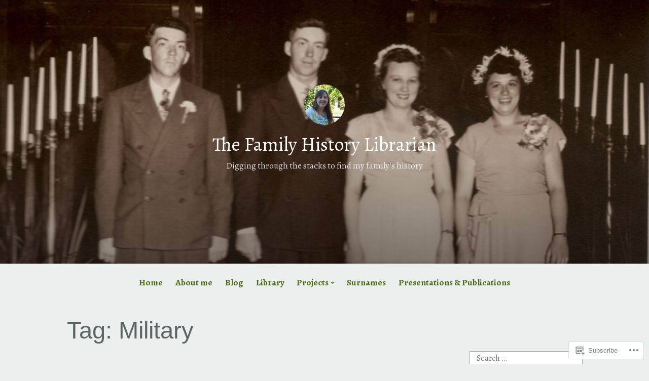

--- FILE ---
content_type: text/html; charset=UTF-8
request_url: https://thefamilyhistorylibrarian.com/tag/military/
body_size: 29282
content:
<!DOCTYPE html>
<html lang="en">
<head>
<meta charset="UTF-8">
<meta name="viewport" content="width=device-width, initial-scale=1">
<link rel="profile" href="http://gmpg.org/xfn/11">

<title>Military &#8211; The Family History Librarian</title>
<script type="text/javascript">
  WebFontConfig = {"google":{"families":["Alegreya:r:latin,latin-ext","Alegreya:r,i,b,bi:latin,latin-ext"]},"api_url":"https:\/\/fonts-api.wp.com\/css"};
  (function() {
    var wf = document.createElement('script');
    wf.src = '/wp-content/plugins/custom-fonts/js/webfont.js';
    wf.type = 'text/javascript';
    wf.async = 'true';
    var s = document.getElementsByTagName('script')[0];
    s.parentNode.insertBefore(wf, s);
	})();
</script><style id="jetpack-custom-fonts-css">.wf-active code, .wf-active kbd, .wf-active pre, .wf-active samp{font-family:"Alegreya",serif}.wf-active body{font-family:"Alegreya",serif}.wf-active button, .wf-active input, .wf-active select{font-family:"Alegreya",serif}.wf-active textarea{font-family:"Alegreya",serif}.wf-active blockquote{font-family:"Alegreya",serif}.wf-active code, .wf-active kbd, .wf-active pre, .wf-active tt, .wf-active var{font-family:"Alegreya",serif}.wf-active .button, .wf-active .more-link, .wf-active button:not(.menu-toggle), .wf-active input[type="button"], .wf-active input[type="reset"], .wf-active input[type="submit"], .wf-active .posts-navigation .nav-links a, .wf-active #content #infinite-handle span button{font-family:"Alegreya",serif}.wf-active input[type="email"], .wf-active input[type="password"], .wf-active input[type="search"], .wf-active input[type="text"], .wf-active input[type="url"], .wf-active textarea{font-family:"Alegreya",serif}.wf-active .post-navigation{font-family:"Alegreya",serif}.wf-active .main-navigation{font-family:"Alegreya",serif}.wf-active .entry-content, .wf-active .entry-summary, .wf-active .page-content{font-family:"Alegreya",serif}.wf-active .entry-content .subtitle{font-family:"Alegreya",serif}.wf-active #comments{font-family:"Alegreya",serif}.wf-active .comment-form label{font-family:"Alegreya",serif}.wf-active .comment-form span.required{font-family:"Alegreya",serif}.wf-active .widget_recent_entries span.post-date{font-family:"Alegreya",serif}.wf-active .site-description{font-family:"Alegreya",serif}.wf-active .site-posted-on time{font-family:"Alegreya",serif}.wf-active .page-header:not(.page-header-light) .taxonomy-description{font-family:"Alegreya",serif}.wf-active .light-text{font-family:"Alegreya",serif}.wf-active .site-info{font-family:"Alegreya",serif}.wf-active .sticky-label{font-family:"Alegreya",serif}.wf-active .post-details, .wf-active .post-details a{font-family:"Alegreya",serif}.wf-active .page-links{font-family:"Alegreya",serif}.wf-active .post-edit-link{font-family:"Alegreya",serif}.wf-active .post-author-card .author-description{font-family:"Alegreya",serif}.wf-active #tinymce h1, .wf-active #tinymce h2, .wf-active #tinymce h3, .wf-active #tinymce h4, .wf-active #tinymce h5, .wf-active #tinymce h6, .wf-active .comment-content h1, .wf-active .comment-content h2, .wf-active .comment-content h3, .wf-active .comment-content h4, .wf-active .comment-content h5, .wf-active .comment-content h6, .wf-active .entry-content h1, .wf-active .entry-content h2, .wf-active .entry-content h3, .wf-active .entry-content h4, .wf-active .entry-content h5, .wf-active .entry-content h6, .wf-active .entry-summary h1, .wf-active .entry-summary h2, .wf-active .entry-summary h3, .wf-active .entry-summary h4, .wf-active .entry-summary h5, .wf-active .entry-summary h6, .wf-active .widget_text h1, .wf-active .widget_text h2, .wf-active .widget_text h3, .wf-active .widget_text h4, .wf-active .widget_text h5, .wf-active .widget_text h6{font-family:"Alegreya",serif;font-style:normal;font-weight:400}.wf-active h1{font-style:normal;font-weight:400}.wf-active h2{font-style:normal;font-weight:400}.wf-active h3{font-style:normal;font-weight:400}.wf-active h4{font-style:normal;font-weight:400}.wf-active h5{font-style:normal;font-weight:400}.wf-active h6{font-style:normal;font-weight:400}.wf-active blockquote h1, .wf-active blockquote h2, .wf-active blockquote h3, .wf-active blockquote h4{font-family:"Alegreya",serif;font-weight:400;font-style:normal}.wf-active div#jp-relatedposts h3.jp-relatedposts-headline em{font-family:"Alegreya",serif;font-style:normal;font-weight:400}.wf-active .comment-reply-title, .wf-active .comments-title{font-family:"Alegreya",serif;font-weight:400;font-style:normal}.wf-active .image-post-title{font-family:"Alegreya",serif;font-weight:400;font-style:normal}.wf-active .page-header:not(.page-header-light) h1{font-style:normal;font-weight:400}.wf-active .entry-title{font-family:"Alegreya",serif;font-style:normal;font-weight:400}.wf-active #post-cover-image .cover-meta .single-post-title{font-family:"Alegreya",serif;font-style:normal;font-weight:400}.wf-active #hero-header .site-title{font-family:"Alegreya",serif;font-style:normal;font-weight:400}.wf-active .site-header .site-title{font-style:normal;font-weight:400}.wf-active .site-header .site-description{font-style:normal;font-weight:400}</style>
<meta name='robots' content='max-image-preview:large' />

<!-- Async WordPress.com Remote Login -->
<script id="wpcom_remote_login_js">
var wpcom_remote_login_extra_auth = '';
function wpcom_remote_login_remove_dom_node_id( element_id ) {
	var dom_node = document.getElementById( element_id );
	if ( dom_node ) { dom_node.parentNode.removeChild( dom_node ); }
}
function wpcom_remote_login_remove_dom_node_classes( class_name ) {
	var dom_nodes = document.querySelectorAll( '.' + class_name );
	for ( var i = 0; i < dom_nodes.length; i++ ) {
		dom_nodes[ i ].parentNode.removeChild( dom_nodes[ i ] );
	}
}
function wpcom_remote_login_final_cleanup() {
	wpcom_remote_login_remove_dom_node_classes( "wpcom_remote_login_msg" );
	wpcom_remote_login_remove_dom_node_id( "wpcom_remote_login_key" );
	wpcom_remote_login_remove_dom_node_id( "wpcom_remote_login_validate" );
	wpcom_remote_login_remove_dom_node_id( "wpcom_remote_login_js" );
	wpcom_remote_login_remove_dom_node_id( "wpcom_request_access_iframe" );
	wpcom_remote_login_remove_dom_node_id( "wpcom_request_access_styles" );
}

// Watch for messages back from the remote login
window.addEventListener( "message", function( e ) {
	if ( e.origin === "https://r-login.wordpress.com" ) {
		var data = {};
		try {
			data = JSON.parse( e.data );
		} catch( e ) {
			wpcom_remote_login_final_cleanup();
			return;
		}

		if ( data.msg === 'LOGIN' ) {
			// Clean up the login check iframe
			wpcom_remote_login_remove_dom_node_id( "wpcom_remote_login_key" );

			var id_regex = new RegExp( /^[0-9]+$/ );
			var token_regex = new RegExp( /^.*|.*|.*$/ );
			if (
				token_regex.test( data.token )
				&& id_regex.test( data.wpcomid )
			) {
				// We have everything we need to ask for a login
				var script = document.createElement( "script" );
				script.setAttribute( "id", "wpcom_remote_login_validate" );
				script.src = '/remote-login.php?wpcom_remote_login=validate'
					+ '&wpcomid=' + data.wpcomid
					+ '&token=' + encodeURIComponent( data.token )
					+ '&host=' + window.location.protocol
					+ '//' + window.location.hostname
					+ '&postid=4066'
					+ '&is_singular=';
				document.body.appendChild( script );
			}

			return;
		}

		// Safari ITP, not logged in, so redirect
		if ( data.msg === 'LOGIN-REDIRECT' ) {
			window.location = 'https://wordpress.com/log-in?redirect_to=' + window.location.href;
			return;
		}

		// Safari ITP, storage access failed, remove the request
		if ( data.msg === 'LOGIN-REMOVE' ) {
			var css_zap = 'html { -webkit-transition: margin-top 1s; transition: margin-top 1s; } /* 9001 */ html { margin-top: 0 !important; } * html body { margin-top: 0 !important; } @media screen and ( max-width: 782px ) { html { margin-top: 0 !important; } * html body { margin-top: 0 !important; } }';
			var style_zap = document.createElement( 'style' );
			style_zap.type = 'text/css';
			style_zap.appendChild( document.createTextNode( css_zap ) );
			document.body.appendChild( style_zap );

			var e = document.getElementById( 'wpcom_request_access_iframe' );
			e.parentNode.removeChild( e );

			document.cookie = 'wordpress_com_login_access=denied; path=/; max-age=31536000';

			return;
		}

		// Safari ITP
		if ( data.msg === 'REQUEST_ACCESS' ) {
			console.log( 'request access: safari' );

			// Check ITP iframe enable/disable knob
			if ( wpcom_remote_login_extra_auth !== 'safari_itp_iframe' ) {
				return;
			}

			// If we are in a "private window" there is no ITP.
			var private_window = false;
			try {
				var opendb = window.openDatabase( null, null, null, null );
			} catch( e ) {
				private_window = true;
			}

			if ( private_window ) {
				console.log( 'private window' );
				return;
			}

			var iframe = document.createElement( 'iframe' );
			iframe.id = 'wpcom_request_access_iframe';
			iframe.setAttribute( 'scrolling', 'no' );
			iframe.setAttribute( 'sandbox', 'allow-storage-access-by-user-activation allow-scripts allow-same-origin allow-top-navigation-by-user-activation' );
			iframe.src = 'https://r-login.wordpress.com/remote-login.php?wpcom_remote_login=request_access&origin=' + encodeURIComponent( data.origin ) + '&wpcomid=' + encodeURIComponent( data.wpcomid );

			var css = 'html { -webkit-transition: margin-top 1s; transition: margin-top 1s; } /* 9001 */ html { margin-top: 46px !important; } * html body { margin-top: 46px !important; } @media screen and ( max-width: 660px ) { html { margin-top: 71px !important; } * html body { margin-top: 71px !important; } #wpcom_request_access_iframe { display: block; height: 71px !important; } } #wpcom_request_access_iframe { border: 0px; height: 46px; position: fixed; top: 0; left: 0; width: 100%; min-width: 100%; z-index: 99999; background: #23282d; } ';

			var style = document.createElement( 'style' );
			style.type = 'text/css';
			style.id = 'wpcom_request_access_styles';
			style.appendChild( document.createTextNode( css ) );
			document.body.appendChild( style );

			document.body.appendChild( iframe );
		}

		if ( data.msg === 'DONE' ) {
			wpcom_remote_login_final_cleanup();
		}
	}
}, false );

// Inject the remote login iframe after the page has had a chance to load
// more critical resources
window.addEventListener( "DOMContentLoaded", function( e ) {
	var iframe = document.createElement( "iframe" );
	iframe.style.display = "none";
	iframe.setAttribute( "scrolling", "no" );
	iframe.setAttribute( "id", "wpcom_remote_login_key" );
	iframe.src = "https://r-login.wordpress.com/remote-login.php"
		+ "?wpcom_remote_login=key"
		+ "&origin=aHR0cHM6Ly90aGVmYW1pbHloaXN0b3J5bGlicmFyaWFuLmNvbQ%3D%3D"
		+ "&wpcomid=107250538"
		+ "&time=" + Math.floor( Date.now() / 1000 );
	document.body.appendChild( iframe );
}, false );
</script>
<link rel='dns-prefetch' href='//s0.wp.com' />
<link rel="alternate" type="application/rss+xml" title="The Family History Librarian &raquo; Feed" href="https://thefamilyhistorylibrarian.com/feed/" />
<link rel="alternate" type="application/rss+xml" title="The Family History Librarian &raquo; Comments Feed" href="https://thefamilyhistorylibrarian.com/comments/feed/" />
<link rel="alternate" type="application/rss+xml" title="The Family History Librarian &raquo; Military Tag Feed" href="https://thefamilyhistorylibrarian.com/tag/military/feed/" />
	<script type="text/javascript">
		/* <![CDATA[ */
		function addLoadEvent(func) {
			var oldonload = window.onload;
			if (typeof window.onload != 'function') {
				window.onload = func;
			} else {
				window.onload = function () {
					oldonload();
					func();
				}
			}
		}
		/* ]]> */
	</script>
	<link crossorigin='anonymous' rel='stylesheet' id='all-css-0-1' href='/wp-content/mu-plugins/likes/jetpack-likes.css?m=1743883414i&cssminify=yes' type='text/css' media='all' />
<style id='wp-emoji-styles-inline-css'>

	img.wp-smiley, img.emoji {
		display: inline !important;
		border: none !important;
		box-shadow: none !important;
		height: 1em !important;
		width: 1em !important;
		margin: 0 0.07em !important;
		vertical-align: -0.1em !important;
		background: none !important;
		padding: 0 !important;
	}
/*# sourceURL=wp-emoji-styles-inline-css */
</style>
<link crossorigin='anonymous' rel='stylesheet' id='all-css-2-1' href='/wp-content/plugins/gutenberg-core/v22.2.0/build/styles/block-library/style.css?m=1764855221i&cssminify=yes' type='text/css' media='all' />
<style id='wp-block-library-inline-css'>
.has-text-align-justify {
	text-align:justify;
}
.has-text-align-justify{text-align:justify;}

/*# sourceURL=wp-block-library-inline-css */
</style><style id='global-styles-inline-css'>
:root{--wp--preset--aspect-ratio--square: 1;--wp--preset--aspect-ratio--4-3: 4/3;--wp--preset--aspect-ratio--3-4: 3/4;--wp--preset--aspect-ratio--3-2: 3/2;--wp--preset--aspect-ratio--2-3: 2/3;--wp--preset--aspect-ratio--16-9: 16/9;--wp--preset--aspect-ratio--9-16: 9/16;--wp--preset--color--black: #000000;--wp--preset--color--cyan-bluish-gray: #abb8c3;--wp--preset--color--white: #fff;--wp--preset--color--pale-pink: #f78da7;--wp--preset--color--vivid-red: #cf2e2e;--wp--preset--color--luminous-vivid-orange: #ff6900;--wp--preset--color--luminous-vivid-amber: #fcb900;--wp--preset--color--light-green-cyan: #7bdcb5;--wp--preset--color--vivid-green-cyan: #00d084;--wp--preset--color--pale-cyan-blue: #8ed1fc;--wp--preset--color--vivid-cyan-blue: #0693e3;--wp--preset--color--vivid-purple: #9b51e0;--wp--preset--color--medium-blue: #0087be;--wp--preset--color--bright-blue: #00aadc;--wp--preset--color--dark-gray: #4d4d4b;--wp--preset--color--light-gray: #b3b3b1;--wp--preset--gradient--vivid-cyan-blue-to-vivid-purple: linear-gradient(135deg,rgb(6,147,227) 0%,rgb(155,81,224) 100%);--wp--preset--gradient--light-green-cyan-to-vivid-green-cyan: linear-gradient(135deg,rgb(122,220,180) 0%,rgb(0,208,130) 100%);--wp--preset--gradient--luminous-vivid-amber-to-luminous-vivid-orange: linear-gradient(135deg,rgb(252,185,0) 0%,rgb(255,105,0) 100%);--wp--preset--gradient--luminous-vivid-orange-to-vivid-red: linear-gradient(135deg,rgb(255,105,0) 0%,rgb(207,46,46) 100%);--wp--preset--gradient--very-light-gray-to-cyan-bluish-gray: linear-gradient(135deg,rgb(238,238,238) 0%,rgb(169,184,195) 100%);--wp--preset--gradient--cool-to-warm-spectrum: linear-gradient(135deg,rgb(74,234,220) 0%,rgb(151,120,209) 20%,rgb(207,42,186) 40%,rgb(238,44,130) 60%,rgb(251,105,98) 80%,rgb(254,248,76) 100%);--wp--preset--gradient--blush-light-purple: linear-gradient(135deg,rgb(255,206,236) 0%,rgb(152,150,240) 100%);--wp--preset--gradient--blush-bordeaux: linear-gradient(135deg,rgb(254,205,165) 0%,rgb(254,45,45) 50%,rgb(107,0,62) 100%);--wp--preset--gradient--luminous-dusk: linear-gradient(135deg,rgb(255,203,112) 0%,rgb(199,81,192) 50%,rgb(65,88,208) 100%);--wp--preset--gradient--pale-ocean: linear-gradient(135deg,rgb(255,245,203) 0%,rgb(182,227,212) 50%,rgb(51,167,181) 100%);--wp--preset--gradient--electric-grass: linear-gradient(135deg,rgb(202,248,128) 0%,rgb(113,206,126) 100%);--wp--preset--gradient--midnight: linear-gradient(135deg,rgb(2,3,129) 0%,rgb(40,116,252) 100%);--wp--preset--font-size--small: 13px;--wp--preset--font-size--medium: 20px;--wp--preset--font-size--large: 36px;--wp--preset--font-size--x-large: 42px;--wp--preset--font-family--albert-sans: 'Albert Sans', sans-serif;--wp--preset--font-family--alegreya: Alegreya, serif;--wp--preset--font-family--arvo: Arvo, serif;--wp--preset--font-family--bodoni-moda: 'Bodoni Moda', serif;--wp--preset--font-family--bricolage-grotesque: 'Bricolage Grotesque', sans-serif;--wp--preset--font-family--cabin: Cabin, sans-serif;--wp--preset--font-family--chivo: Chivo, sans-serif;--wp--preset--font-family--commissioner: Commissioner, sans-serif;--wp--preset--font-family--cormorant: Cormorant, serif;--wp--preset--font-family--courier-prime: 'Courier Prime', monospace;--wp--preset--font-family--crimson-pro: 'Crimson Pro', serif;--wp--preset--font-family--dm-mono: 'DM Mono', monospace;--wp--preset--font-family--dm-sans: 'DM Sans', sans-serif;--wp--preset--font-family--dm-serif-display: 'DM Serif Display', serif;--wp--preset--font-family--domine: Domine, serif;--wp--preset--font-family--eb-garamond: 'EB Garamond', serif;--wp--preset--font-family--epilogue: Epilogue, sans-serif;--wp--preset--font-family--fahkwang: Fahkwang, sans-serif;--wp--preset--font-family--figtree: Figtree, sans-serif;--wp--preset--font-family--fira-sans: 'Fira Sans', sans-serif;--wp--preset--font-family--fjalla-one: 'Fjalla One', sans-serif;--wp--preset--font-family--fraunces: Fraunces, serif;--wp--preset--font-family--gabarito: Gabarito, system-ui;--wp--preset--font-family--ibm-plex-mono: 'IBM Plex Mono', monospace;--wp--preset--font-family--ibm-plex-sans: 'IBM Plex Sans', sans-serif;--wp--preset--font-family--ibarra-real-nova: 'Ibarra Real Nova', serif;--wp--preset--font-family--instrument-serif: 'Instrument Serif', serif;--wp--preset--font-family--inter: Inter, sans-serif;--wp--preset--font-family--josefin-sans: 'Josefin Sans', sans-serif;--wp--preset--font-family--jost: Jost, sans-serif;--wp--preset--font-family--libre-baskerville: 'Libre Baskerville', serif;--wp--preset--font-family--libre-franklin: 'Libre Franklin', sans-serif;--wp--preset--font-family--literata: Literata, serif;--wp--preset--font-family--lora: Lora, serif;--wp--preset--font-family--merriweather: Merriweather, serif;--wp--preset--font-family--montserrat: Montserrat, sans-serif;--wp--preset--font-family--newsreader: Newsreader, serif;--wp--preset--font-family--noto-sans-mono: 'Noto Sans Mono', sans-serif;--wp--preset--font-family--nunito: Nunito, sans-serif;--wp--preset--font-family--open-sans: 'Open Sans', sans-serif;--wp--preset--font-family--overpass: Overpass, sans-serif;--wp--preset--font-family--pt-serif: 'PT Serif', serif;--wp--preset--font-family--petrona: Petrona, serif;--wp--preset--font-family--piazzolla: Piazzolla, serif;--wp--preset--font-family--playfair-display: 'Playfair Display', serif;--wp--preset--font-family--plus-jakarta-sans: 'Plus Jakarta Sans', sans-serif;--wp--preset--font-family--poppins: Poppins, sans-serif;--wp--preset--font-family--raleway: Raleway, sans-serif;--wp--preset--font-family--roboto: Roboto, sans-serif;--wp--preset--font-family--roboto-slab: 'Roboto Slab', serif;--wp--preset--font-family--rubik: Rubik, sans-serif;--wp--preset--font-family--rufina: Rufina, serif;--wp--preset--font-family--sora: Sora, sans-serif;--wp--preset--font-family--source-sans-3: 'Source Sans 3', sans-serif;--wp--preset--font-family--source-serif-4: 'Source Serif 4', serif;--wp--preset--font-family--space-mono: 'Space Mono', monospace;--wp--preset--font-family--syne: Syne, sans-serif;--wp--preset--font-family--texturina: Texturina, serif;--wp--preset--font-family--urbanist: Urbanist, sans-serif;--wp--preset--font-family--work-sans: 'Work Sans', sans-serif;--wp--preset--spacing--20: 0.44rem;--wp--preset--spacing--30: 0.67rem;--wp--preset--spacing--40: 1rem;--wp--preset--spacing--50: 1.5rem;--wp--preset--spacing--60: 2.25rem;--wp--preset--spacing--70: 3.38rem;--wp--preset--spacing--80: 5.06rem;--wp--preset--shadow--natural: 6px 6px 9px rgba(0, 0, 0, 0.2);--wp--preset--shadow--deep: 12px 12px 50px rgba(0, 0, 0, 0.4);--wp--preset--shadow--sharp: 6px 6px 0px rgba(0, 0, 0, 0.2);--wp--preset--shadow--outlined: 6px 6px 0px -3px rgb(255, 255, 255), 6px 6px rgb(0, 0, 0);--wp--preset--shadow--crisp: 6px 6px 0px rgb(0, 0, 0);}:where(.is-layout-flex){gap: 0.5em;}:where(.is-layout-grid){gap: 0.5em;}body .is-layout-flex{display: flex;}.is-layout-flex{flex-wrap: wrap;align-items: center;}.is-layout-flex > :is(*, div){margin: 0;}body .is-layout-grid{display: grid;}.is-layout-grid > :is(*, div){margin: 0;}:where(.wp-block-columns.is-layout-flex){gap: 2em;}:where(.wp-block-columns.is-layout-grid){gap: 2em;}:where(.wp-block-post-template.is-layout-flex){gap: 1.25em;}:where(.wp-block-post-template.is-layout-grid){gap: 1.25em;}.has-black-color{color: var(--wp--preset--color--black) !important;}.has-cyan-bluish-gray-color{color: var(--wp--preset--color--cyan-bluish-gray) !important;}.has-white-color{color: var(--wp--preset--color--white) !important;}.has-pale-pink-color{color: var(--wp--preset--color--pale-pink) !important;}.has-vivid-red-color{color: var(--wp--preset--color--vivid-red) !important;}.has-luminous-vivid-orange-color{color: var(--wp--preset--color--luminous-vivid-orange) !important;}.has-luminous-vivid-amber-color{color: var(--wp--preset--color--luminous-vivid-amber) !important;}.has-light-green-cyan-color{color: var(--wp--preset--color--light-green-cyan) !important;}.has-vivid-green-cyan-color{color: var(--wp--preset--color--vivid-green-cyan) !important;}.has-pale-cyan-blue-color{color: var(--wp--preset--color--pale-cyan-blue) !important;}.has-vivid-cyan-blue-color{color: var(--wp--preset--color--vivid-cyan-blue) !important;}.has-vivid-purple-color{color: var(--wp--preset--color--vivid-purple) !important;}.has-black-background-color{background-color: var(--wp--preset--color--black) !important;}.has-cyan-bluish-gray-background-color{background-color: var(--wp--preset--color--cyan-bluish-gray) !important;}.has-white-background-color{background-color: var(--wp--preset--color--white) !important;}.has-pale-pink-background-color{background-color: var(--wp--preset--color--pale-pink) !important;}.has-vivid-red-background-color{background-color: var(--wp--preset--color--vivid-red) !important;}.has-luminous-vivid-orange-background-color{background-color: var(--wp--preset--color--luminous-vivid-orange) !important;}.has-luminous-vivid-amber-background-color{background-color: var(--wp--preset--color--luminous-vivid-amber) !important;}.has-light-green-cyan-background-color{background-color: var(--wp--preset--color--light-green-cyan) !important;}.has-vivid-green-cyan-background-color{background-color: var(--wp--preset--color--vivid-green-cyan) !important;}.has-pale-cyan-blue-background-color{background-color: var(--wp--preset--color--pale-cyan-blue) !important;}.has-vivid-cyan-blue-background-color{background-color: var(--wp--preset--color--vivid-cyan-blue) !important;}.has-vivid-purple-background-color{background-color: var(--wp--preset--color--vivid-purple) !important;}.has-black-border-color{border-color: var(--wp--preset--color--black) !important;}.has-cyan-bluish-gray-border-color{border-color: var(--wp--preset--color--cyan-bluish-gray) !important;}.has-white-border-color{border-color: var(--wp--preset--color--white) !important;}.has-pale-pink-border-color{border-color: var(--wp--preset--color--pale-pink) !important;}.has-vivid-red-border-color{border-color: var(--wp--preset--color--vivid-red) !important;}.has-luminous-vivid-orange-border-color{border-color: var(--wp--preset--color--luminous-vivid-orange) !important;}.has-luminous-vivid-amber-border-color{border-color: var(--wp--preset--color--luminous-vivid-amber) !important;}.has-light-green-cyan-border-color{border-color: var(--wp--preset--color--light-green-cyan) !important;}.has-vivid-green-cyan-border-color{border-color: var(--wp--preset--color--vivid-green-cyan) !important;}.has-pale-cyan-blue-border-color{border-color: var(--wp--preset--color--pale-cyan-blue) !important;}.has-vivid-cyan-blue-border-color{border-color: var(--wp--preset--color--vivid-cyan-blue) !important;}.has-vivid-purple-border-color{border-color: var(--wp--preset--color--vivid-purple) !important;}.has-vivid-cyan-blue-to-vivid-purple-gradient-background{background: var(--wp--preset--gradient--vivid-cyan-blue-to-vivid-purple) !important;}.has-light-green-cyan-to-vivid-green-cyan-gradient-background{background: var(--wp--preset--gradient--light-green-cyan-to-vivid-green-cyan) !important;}.has-luminous-vivid-amber-to-luminous-vivid-orange-gradient-background{background: var(--wp--preset--gradient--luminous-vivid-amber-to-luminous-vivid-orange) !important;}.has-luminous-vivid-orange-to-vivid-red-gradient-background{background: var(--wp--preset--gradient--luminous-vivid-orange-to-vivid-red) !important;}.has-very-light-gray-to-cyan-bluish-gray-gradient-background{background: var(--wp--preset--gradient--very-light-gray-to-cyan-bluish-gray) !important;}.has-cool-to-warm-spectrum-gradient-background{background: var(--wp--preset--gradient--cool-to-warm-spectrum) !important;}.has-blush-light-purple-gradient-background{background: var(--wp--preset--gradient--blush-light-purple) !important;}.has-blush-bordeaux-gradient-background{background: var(--wp--preset--gradient--blush-bordeaux) !important;}.has-luminous-dusk-gradient-background{background: var(--wp--preset--gradient--luminous-dusk) !important;}.has-pale-ocean-gradient-background{background: var(--wp--preset--gradient--pale-ocean) !important;}.has-electric-grass-gradient-background{background: var(--wp--preset--gradient--electric-grass) !important;}.has-midnight-gradient-background{background: var(--wp--preset--gradient--midnight) !important;}.has-small-font-size{font-size: var(--wp--preset--font-size--small) !important;}.has-medium-font-size{font-size: var(--wp--preset--font-size--medium) !important;}.has-large-font-size{font-size: var(--wp--preset--font-size--large) !important;}.has-x-large-font-size{font-size: var(--wp--preset--font-size--x-large) !important;}.has-albert-sans-font-family{font-family: var(--wp--preset--font-family--albert-sans) !important;}.has-alegreya-font-family{font-family: var(--wp--preset--font-family--alegreya) !important;}.has-arvo-font-family{font-family: var(--wp--preset--font-family--arvo) !important;}.has-bodoni-moda-font-family{font-family: var(--wp--preset--font-family--bodoni-moda) !important;}.has-bricolage-grotesque-font-family{font-family: var(--wp--preset--font-family--bricolage-grotesque) !important;}.has-cabin-font-family{font-family: var(--wp--preset--font-family--cabin) !important;}.has-chivo-font-family{font-family: var(--wp--preset--font-family--chivo) !important;}.has-commissioner-font-family{font-family: var(--wp--preset--font-family--commissioner) !important;}.has-cormorant-font-family{font-family: var(--wp--preset--font-family--cormorant) !important;}.has-courier-prime-font-family{font-family: var(--wp--preset--font-family--courier-prime) !important;}.has-crimson-pro-font-family{font-family: var(--wp--preset--font-family--crimson-pro) !important;}.has-dm-mono-font-family{font-family: var(--wp--preset--font-family--dm-mono) !important;}.has-dm-sans-font-family{font-family: var(--wp--preset--font-family--dm-sans) !important;}.has-dm-serif-display-font-family{font-family: var(--wp--preset--font-family--dm-serif-display) !important;}.has-domine-font-family{font-family: var(--wp--preset--font-family--domine) !important;}.has-eb-garamond-font-family{font-family: var(--wp--preset--font-family--eb-garamond) !important;}.has-epilogue-font-family{font-family: var(--wp--preset--font-family--epilogue) !important;}.has-fahkwang-font-family{font-family: var(--wp--preset--font-family--fahkwang) !important;}.has-figtree-font-family{font-family: var(--wp--preset--font-family--figtree) !important;}.has-fira-sans-font-family{font-family: var(--wp--preset--font-family--fira-sans) !important;}.has-fjalla-one-font-family{font-family: var(--wp--preset--font-family--fjalla-one) !important;}.has-fraunces-font-family{font-family: var(--wp--preset--font-family--fraunces) !important;}.has-gabarito-font-family{font-family: var(--wp--preset--font-family--gabarito) !important;}.has-ibm-plex-mono-font-family{font-family: var(--wp--preset--font-family--ibm-plex-mono) !important;}.has-ibm-plex-sans-font-family{font-family: var(--wp--preset--font-family--ibm-plex-sans) !important;}.has-ibarra-real-nova-font-family{font-family: var(--wp--preset--font-family--ibarra-real-nova) !important;}.has-instrument-serif-font-family{font-family: var(--wp--preset--font-family--instrument-serif) !important;}.has-inter-font-family{font-family: var(--wp--preset--font-family--inter) !important;}.has-josefin-sans-font-family{font-family: var(--wp--preset--font-family--josefin-sans) !important;}.has-jost-font-family{font-family: var(--wp--preset--font-family--jost) !important;}.has-libre-baskerville-font-family{font-family: var(--wp--preset--font-family--libre-baskerville) !important;}.has-libre-franklin-font-family{font-family: var(--wp--preset--font-family--libre-franklin) !important;}.has-literata-font-family{font-family: var(--wp--preset--font-family--literata) !important;}.has-lora-font-family{font-family: var(--wp--preset--font-family--lora) !important;}.has-merriweather-font-family{font-family: var(--wp--preset--font-family--merriweather) !important;}.has-montserrat-font-family{font-family: var(--wp--preset--font-family--montserrat) !important;}.has-newsreader-font-family{font-family: var(--wp--preset--font-family--newsreader) !important;}.has-noto-sans-mono-font-family{font-family: var(--wp--preset--font-family--noto-sans-mono) !important;}.has-nunito-font-family{font-family: var(--wp--preset--font-family--nunito) !important;}.has-open-sans-font-family{font-family: var(--wp--preset--font-family--open-sans) !important;}.has-overpass-font-family{font-family: var(--wp--preset--font-family--overpass) !important;}.has-pt-serif-font-family{font-family: var(--wp--preset--font-family--pt-serif) !important;}.has-petrona-font-family{font-family: var(--wp--preset--font-family--petrona) !important;}.has-piazzolla-font-family{font-family: var(--wp--preset--font-family--piazzolla) !important;}.has-playfair-display-font-family{font-family: var(--wp--preset--font-family--playfair-display) !important;}.has-plus-jakarta-sans-font-family{font-family: var(--wp--preset--font-family--plus-jakarta-sans) !important;}.has-poppins-font-family{font-family: var(--wp--preset--font-family--poppins) !important;}.has-raleway-font-family{font-family: var(--wp--preset--font-family--raleway) !important;}.has-roboto-font-family{font-family: var(--wp--preset--font-family--roboto) !important;}.has-roboto-slab-font-family{font-family: var(--wp--preset--font-family--roboto-slab) !important;}.has-rubik-font-family{font-family: var(--wp--preset--font-family--rubik) !important;}.has-rufina-font-family{font-family: var(--wp--preset--font-family--rufina) !important;}.has-sora-font-family{font-family: var(--wp--preset--font-family--sora) !important;}.has-source-sans-3-font-family{font-family: var(--wp--preset--font-family--source-sans-3) !important;}.has-source-serif-4-font-family{font-family: var(--wp--preset--font-family--source-serif-4) !important;}.has-space-mono-font-family{font-family: var(--wp--preset--font-family--space-mono) !important;}.has-syne-font-family{font-family: var(--wp--preset--font-family--syne) !important;}.has-texturina-font-family{font-family: var(--wp--preset--font-family--texturina) !important;}.has-urbanist-font-family{font-family: var(--wp--preset--font-family--urbanist) !important;}.has-work-sans-font-family{font-family: var(--wp--preset--font-family--work-sans) !important;}
/*# sourceURL=global-styles-inline-css */
</style>

<style id='classic-theme-styles-inline-css'>
/*! This file is auto-generated */
.wp-block-button__link{color:#fff;background-color:#32373c;border-radius:9999px;box-shadow:none;text-decoration:none;padding:calc(.667em + 2px) calc(1.333em + 2px);font-size:1.125em}.wp-block-file__button{background:#32373c;color:#fff;text-decoration:none}
/*# sourceURL=/wp-includes/css/classic-themes.min.css */
</style>
<link crossorigin='anonymous' rel='stylesheet' id='all-css-4-1' href='/_static/??-eJydkNFOwzAMRX8I12rZGDwgPmVKUy/zmqRRnDL4e9wO2BCjmniJ7OgeX/viMYEdYqFYMPnRcRS0Q+sH2ws2Vf1Y1SAckifI9FqtsGMp3wqQ8u6psiJ3eDEojHCelUn/[base64]/j8=&cssminify=yes' type='text/css' media='all' />
<style id='independent-publisher-2-style-inline-css'>
#hero-header { background: url("https://thefamilyhistorylibrarian.com/wp-content/uploads/2016/03/cropped-cropped-scan-60.jpeg") no-repeat center; background-size: cover; background-attachment: scroll; }
.byline { clip: rect(1px, 1px, 1px, 1px); height: 1px; position: absolute; overflow: hidden; width: 1px; }
/*# sourceURL=independent-publisher-2-style-inline-css */
</style>
<link crossorigin='anonymous' rel='stylesheet' id='print-css-5-1' href='/wp-content/mu-plugins/global-print/global-print.css?m=1465851035i&cssminify=yes' type='text/css' media='print' />
<style id='jetpack-global-styles-frontend-style-inline-css'>
:root { --font-headings: unset; --font-base: unset; --font-headings-default: -apple-system,BlinkMacSystemFont,"Segoe UI",Roboto,Oxygen-Sans,Ubuntu,Cantarell,"Helvetica Neue",sans-serif; --font-base-default: -apple-system,BlinkMacSystemFont,"Segoe UI",Roboto,Oxygen-Sans,Ubuntu,Cantarell,"Helvetica Neue",sans-serif;}
/*# sourceURL=jetpack-global-styles-frontend-style-inline-css */
</style>
<link crossorigin='anonymous' rel='stylesheet' id='all-css-8-1' href='/_static/??-eJyNjcsKAjEMRX/IGtQZBxfip0hMS9sxTYppGfx7H7gRN+7ugcs5sFRHKi1Ig9Jd5R6zGMyhVaTrh8G6QFHfORhYwlvw6P39PbPENZmt4G/ROQuBKWVkxxrVvuBH1lIoz2waILJekF+HUzlupnG3nQ77YZwfuRJIaQ==&cssminify=yes' type='text/css' media='all' />
<script type="text/javascript" id="wpcom-actionbar-placeholder-js-extra">
/* <![CDATA[ */
var actionbardata = {"siteID":"107250538","postID":"0","siteURL":"https://thefamilyhistorylibrarian.com","xhrURL":"https://thefamilyhistorylibrarian.com/wp-admin/admin-ajax.php","nonce":"bdae942ed4","isLoggedIn":"","statusMessage":"","subsEmailDefault":"instantly","proxyScriptUrl":"https://s0.wp.com/wp-content/js/wpcom-proxy-request.js?m=1513050504i&amp;ver=20211021","i18n":{"followedText":"New posts from this site will now appear in your \u003Ca href=\"https://wordpress.com/reader\"\u003EReader\u003C/a\u003E","foldBar":"Collapse this bar","unfoldBar":"Expand this bar","shortLinkCopied":"Shortlink copied to clipboard."}};
//# sourceURL=wpcom-actionbar-placeholder-js-extra
/* ]]> */
</script>
<script type="text/javascript" id="jetpack-mu-wpcom-settings-js-before">
/* <![CDATA[ */
var JETPACK_MU_WPCOM_SETTINGS = {"assetsUrl":"https://s0.wp.com/wp-content/mu-plugins/jetpack-mu-wpcom-plugin/sun/jetpack_vendor/automattic/jetpack-mu-wpcom/src/build/"};
//# sourceURL=jetpack-mu-wpcom-settings-js-before
/* ]]> */
</script>
<script crossorigin='anonymous' type='text/javascript'  src='/wp-content/js/rlt-proxy.js?m=1720530689i'></script>
<script type="text/javascript" id="rlt-proxy-js-after">
/* <![CDATA[ */
	rltInitialize( {"token":null,"iframeOrigins":["https:\/\/widgets.wp.com"]} );
//# sourceURL=rlt-proxy-js-after
/* ]]> */
</script>
<link rel="EditURI" type="application/rsd+xml" title="RSD" href="https://thefamilylibrarian.wordpress.com/xmlrpc.php?rsd" />
<meta name="generator" content="WordPress.com" />

<!-- Jetpack Open Graph Tags -->
<meta property="og:type" content="website" />
<meta property="og:title" content="Military &#8211; The Family History Librarian" />
<meta property="og:url" content="https://thefamilyhistorylibrarian.com/tag/military/" />
<meta property="og:site_name" content="The Family History Librarian" />
<meta property="og:image" content="https://thefamilyhistorylibrarian.com/wp-content/uploads/2017/07/cropped-img_8047_edited41.jpeg?w=200" />
<meta property="og:image:width" content="200" />
<meta property="og:image:height" content="200" />
<meta property="og:image:alt" content="" />
<meta property="og:locale" content="en_US" />
<meta name="twitter:creator" content="@eva_weil" />
<meta name="twitter:site" content="@eva_weil" />

<!-- End Jetpack Open Graph Tags -->
<link rel="search" type="application/opensearchdescription+xml" href="https://thefamilyhistorylibrarian.com/osd.xml" title="The Family History Librarian" />
<link rel="search" type="application/opensearchdescription+xml" href="https://s1.wp.com/opensearch.xml" title="WordPress.com" />
<meta name="theme-color" content="#ebefed" />
		<style type="text/css">
			.recentcomments a {
				display: inline !important;
				padding: 0 !important;
				margin: 0 !important;
			}

			table.recentcommentsavatartop img.avatar, table.recentcommentsavatarend img.avatar {
				border: 0px;
				margin: 0;
			}

			table.recentcommentsavatartop a, table.recentcommentsavatarend a {
				border: 0px !important;
				background-color: transparent !important;
			}

			td.recentcommentsavatarend, td.recentcommentsavatartop {
				padding: 0px 0px 1px 0px;
				margin: 0px;
			}

			td.recentcommentstextend {
				border: none !important;
				padding: 0px 0px 2px 10px;
			}

			.rtl td.recentcommentstextend {
				padding: 0px 10px 2px 0px;
			}

			td.recentcommentstexttop {
				border: none;
				padding: 0px 0px 0px 10px;
			}

			.rtl td.recentcommentstexttop {
				padding: 0px 10px 0px 0px;
			}
		</style>
		<meta name="description" content="Posts about Military written by EvaAnne" />
<style type="text/css" id="custom-background-css">
body.custom-background { background-color: #ebefed; }
</style>
	<style type="text/css" id="custom-colors-css">    .has-header-image .site-title a,
    .has-header-image .site-title a:visited {
        color: #fff;
    }

    @media screen and ( max-width: 32.374em ) {
        .main-navigation ul ul {
            background: transparent !important;
        }
        .main-navigation ul ul a {
            color: inherit !important;
        }
    }
  .widget_recent_comments a,
            .widget_recent_entries a,
            body,
            input,
            select,
            textarea,
            .menu-toggle { color: #383838;}
#infinite-footer .blog-info a:hover,
            #infinite-footer .blog-credits a:hover { color: #383838;}
.posts-navigation .nav-links a,
            .main-navigation ul ul a,
            .main-navigation > div > ul > li.current-menu-item > ul > li a,
            .main-navigation > div > ul > li.current_page_item > ul > li a { color: #515151;}
input[type="button"],
            input[type="button"]:hover,
            input[type="reset"],
            input[type="reset"]:hover,
            input[type="submit"],
            input[type="submit"]:hover,
            button,
            .button,
            .button:hover,
            #content #infinite-handle span button,
            #content #infinite-handle span button:hover,
            .more-link,
            .more-link:hover,
            .more-link:visited { color: #5E5E5E;}
.site-main > .hentry:nth-child(n+2), .site .infinite-wrap > .hentry:nth-child(n+2),
            .entry-author-wrapper,
            .post-navigation,
            .comment,
            .page-links a:hover,
            .main-navigation li { border-color: #dddddd;}
.site-main > .hentry:nth-child(n+2), .site .infinite-wrap > .hentry:nth-child(n+2),
            .entry-author-wrapper,
            .post-navigation,
            .comment,
            .page-links a:hover,
            .main-navigation li { border-color: rgba( 221, 221, 221, 0.25 );}
#infinite-footer .blog-info a,
            #infinite-footer .blog-credits,
            #infinite-footer .blog-credits a { color: #636363;}
.post-details,
            .post-details a,
            .post-details a:visited,
            .post-edit-link a,
            .post-edit-link a:visited { color: #646462;}
.post-tags li:first-child,
            .jetpack-social-navigation li a:hover,
            .widget_wpcom_social_media_icons_widget li a:hover,
            .jetpack-social-navigation li a:focus,
            .widget_wpcom_social_media_icons_widget li a:focus,
            .jetpack-social-navigation li a:active,
            .widget_wpcom_social_media_icons_widget li a:active { color: #515151;}
.jetpack-social-navigation li a,
            .widget_wpcom_social_media_icons_widget li a { color: #636363;}
.post-navigation .nav-links a:hover,
            .post-navigation .nav-links a:focus,
            .post-navigation .nav-links a:active,
            .entry-author .author-bio,
            .site-posted-on time,
            .site-description { color: #636363;}
.comment .comment-meta,
            .comment-form label,
            .light-text,
            .light-text a,
            .light-text a:visited,
            .widget_rss .rss-date,
            .widget_rss li > cite { color: #646462;}
.light-text a:hover { color: #646462;}
body { background-color: #ebefed;}
#infinite-footer .container { background-color: #ebefed;}
#infinite-footer .container { background-color: rgba( 235, 239, 237, 0.7 );}
.post-edit-link a { background-color: #E5EAE8;}
.entry-author .author-title,
            .entry-title,
            .entry-title a,
            .entry-title a:visited,
            .site-posted-on strong,
            .site-title,
            .site-title a,
            .site-title a:visited,
            .entry-title a:hover,
            .site-title a:hover,
            h1,
            h2,
            h3,
            h4,
            h5,
            h6,
            .page-header:not(.page-header-light) h1,
            .comment .comment-meta .comment-author .fn { color: #5C6565;}
.comment-form input[type="email"]:active,
            .comment-form input[type="email"]:focus,
            .comment-form input[type="password"]:active,
            .comment-form input[type="password"]:focus,
            .comment-form input[type="search"]:active,
            .comment-form input[type="search"]:focus,
            .comment-form input[type="text"]:active,
            .comment-form input[type="text"]:focus,
            .comment-form input[type="url"]:active,
            .comment-form input[type="url"]:focus,
            .comment-form textarea:active,
            .comment-form textarea:focus,
            blockquote,
            input[type="email"]:focus,
            input[type="password"]:focus,
            input[type="search"]:focus,
            input[type="text"]:focus,
            input[type="url"]:focus,
            textarea:focus { border-color: #bcde72;}
.comment .comment-meta .comment-metadata a:hover,
            .comment-form span.required,
            .pingback:before,
            .post-details a:hover,
            .post-edit-link a:active,
            .post-edit-link a:focus,
            .post-edit-link a:hover,
            .site-info a:hover,
            .trackback:before,
            a,
            a:visited { color: #4F6B14;}
.main-navigation > div > ul > li.current-menu-item > a,
            .main-navigation > div > ul > li.current_page_item > a,
            a:active,
            a:focus,
            a:hover,
            .page-links a:hover { color: #89B52A;}
.posts-navigation .nav-links a,
            .main-navigation ul ul { background-color: #bcde72;}
button,
            input[type="button"],
            input[type="reset"],
            input[type="submit"],
            .button,
            #content #infinite-handle span button,
            .more-link { background-color: #d5e3fa;}
button:not(".components-button"):hover,
            input[type="button"]:hover,
            input[type="reset"]:hover,
            input[type="submit"]:hover,
            .button:hover,
            #content #infinite-handle span button:hover,
            .more-link:hover { background-color: #A8C5F4;}
</style>
<link rel="icon" href="https://thefamilyhistorylibrarian.com/wp-content/uploads/2017/07/cropped-img_8047_edited41.jpeg?w=32" sizes="32x32" />
<link rel="icon" href="https://thefamilyhistorylibrarian.com/wp-content/uploads/2017/07/cropped-img_8047_edited41.jpeg?w=192" sizes="192x192" />
<link rel="apple-touch-icon" href="https://thefamilyhistorylibrarian.com/wp-content/uploads/2017/07/cropped-img_8047_edited41.jpeg?w=180" />
<meta name="msapplication-TileImage" content="https://thefamilyhistorylibrarian.com/wp-content/uploads/2017/07/cropped-img_8047_edited41.jpeg?w=270" />
<link crossorigin='anonymous' rel='stylesheet' id='all-css-0-3' href='/_static/??-eJyNjM0KgzAQBl9I/ag/lR6KjyK6LhJNNsHN4uuXQuvZ4wzD4EwlRcksGcHK5G11otg4p4n2H0NNMDohzD7SrtDTJT4qUi1wexDiYp4VNB3RlP3V/MX3N4T3o++aun892277AK5vOq4=&cssminify=yes' type='text/css' media='all' />
</head>

<body class="archive tag tag-military tag-488 custom-background wp-embed-responsive wp-theme-pubindependent-publisher-2 customizer-styles-applied has-sidebar has-header-image jetpack-reblog-enabled author-hidden custom-colors">

<div id="page" class="hfeed site">
	<a class="skip-link screen-reader-text" href="#content">Skip to content</a>

	<div id="hero-header" class="site-hero-section">
		<header id="masthead" class="site-header" role="banner">
			<div class="inner">
				<div class="site-branding">
					
											<a class="site-logo-link" href="https://thefamilyhistorylibrarian.com/">
							<img referrerpolicy="no-referrer" alt='Unknown&#039;s avatar' src='https://0.gravatar.com/avatar/66f8999a7c0345c11cd96c2ba58096a177bd280f48a24d0f3dd7fa04e4cff96c?s=80&#038;d=identicon&#038;r=G' srcset='https://0.gravatar.com/avatar/66f8999a7c0345c11cd96c2ba58096a177bd280f48a24d0f3dd7fa04e4cff96c?s=80&#038;d=identicon&#038;r=G 1x, https://0.gravatar.com/avatar/66f8999a7c0345c11cd96c2ba58096a177bd280f48a24d0f3dd7fa04e4cff96c?s=120&#038;d=identicon&#038;r=G 1.5x, https://0.gravatar.com/avatar/66f8999a7c0345c11cd96c2ba58096a177bd280f48a24d0f3dd7fa04e4cff96c?s=160&#038;d=identicon&#038;r=G 2x, https://0.gravatar.com/avatar/66f8999a7c0345c11cd96c2ba58096a177bd280f48a24d0f3dd7fa04e4cff96c?s=240&#038;d=identicon&#038;r=G 3x, https://0.gravatar.com/avatar/66f8999a7c0345c11cd96c2ba58096a177bd280f48a24d0f3dd7fa04e4cff96c?s=320&#038;d=identicon&#038;r=G 4x' class='avatar avatar-80 site-logo-image' height='80' width='80' loading='eager' decoding='async' />						</a><!-- .site-logo-link -->
													<p class="site-title"><a href="https://thefamilyhistorylibrarian.com/" rel="home">The Family History Librarian</a></p>
													<p class="site-description">Digging through the stacks to find my family&#039;s history</p>
									</div><!-- .site-branding -->

				
									<button class="menu-toggle" aria-controls="primary-menu" aria-expanded="false" id="primary-menu-button">
						Menu					</button><!-- .menu-toggle -->
				
			</div><!-- .inner -->
		</header><!-- #masthead -->
	</div>

				<nav id="site-navigation" class="main-navigation" role="navigation">
			<div class="menu-main-menu-container"><ul id="primary-menu" class="menu"><li id="menu-item-2305" class="menu-item menu-item-type-custom menu-item-object-custom menu-item-2305"><a href="https://thefamilylibrarian.wordpress.com">Home</a></li>
<li id="menu-item-2306" class="menu-item menu-item-type-post_type menu-item-object-page menu-item-2306"><a href="https://thefamilyhistorylibrarian.com/about/">About me</a></li>
<li id="menu-item-2691" class="menu-item menu-item-type-post_type menu-item-object-page current_page_parent menu-item-2691"><a href="https://thefamilyhistorylibrarian.com/blog/">Blog</a></li>
<li id="menu-item-3451" class="menu-item menu-item-type-post_type menu-item-object-page menu-item-3451"><a href="https://thefamilyhistorylibrarian.com/our-family-library/">Library</a></li>
<li id="menu-item-2645" class="menu-item menu-item-type-post_type menu-item-object-page menu-item-has-children menu-item-2645"><a href="https://thefamilyhistorylibrarian.com/projects/">Projects</a>
<ul class="sub-menu">
	<li id="menu-item-4216" class="menu-item menu-item-type-post_type menu-item-object-page menu-item-4216"><a href="https://thefamilyhistorylibrarian.com/projects/women-of-wwii/">DeKalb Co. Women of WWII</a></li>
	<li id="menu-item-3845" class="menu-item menu-item-type-post_type menu-item-object-page menu-item-3845"><a href="https://thefamilyhistorylibrarian.com/projects/gis-maps/">GIS-Enhanced Historic Maps</a></li>
	<li id="menu-item-3846" class="menu-item menu-item-type-post_type menu-item-object-page menu-item-3846"><a href="https://thefamilyhistorylibrarian.com/projects/research-guides/">Local History Research Guides</a></li>
	<li id="menu-item-3850" class="menu-item menu-item-type-post_type menu-item-object-page menu-item-3850"><a href="https://thefamilyhistorylibrarian.com/our-family-library/">My Library &amp; Digital Library</a></li>
	<li id="menu-item-3848" class="menu-item menu-item-type-post_type menu-item-object-page menu-item-3848"><a href="https://thefamilyhistorylibrarian.com/projects/narrative-family-histories/">Narrative Family Histories</a></li>
	<li id="menu-item-3992" class="menu-item menu-item-type-post_type menu-item-object-page menu-item-3992"><a href="https://thefamilyhistorylibrarian.com/projects/postcards/">Postcards from the Past</a></li>
	<li id="menu-item-3847" class="menu-item menu-item-type-post_type menu-item-object-page menu-item-3847"><a href="https://thefamilyhistorylibrarian.com/projects/presentations/">Presentations &amp; Publications</a></li>
	<li id="menu-item-3849" class="menu-item menu-item-type-post_type menu-item-object-page menu-item-3849"><a href="https://thefamilyhistorylibrarian.com/projects/letters-from-the-great-war/">World War I Letters</a></li>
</ul>
</li>
<li id="menu-item-2307" class="menu-item menu-item-type-post_type menu-item-object-page menu-item-2307"><a href="https://thefamilyhistorylibrarian.com/surnames-of-interest/">Surnames</a></li>
<li id="menu-item-5474" class="menu-item menu-item-type-post_type menu-item-object-page menu-item-5474"><a href="https://thefamilyhistorylibrarian.com/projects/presentations/">Presentations &amp; Publications</a></li>
</ul></div>		</nav><!-- .main-navigation -->
	
	
	
	<div id="content-wrapper" class="content-wrapper">
		<div id="content" class="site-content">

	<div id="primary" class="content-area">
		<main id="main" class="site-main" role="main">

		
			<header class="page-header">
				<h1 class="page-title">Tag: <span>Military</span></h1>			</header><!-- .page-header -->

						
				
<article id="post-4066" class="post-4066 post type-post status-publish format-standard hentry category-1910s category-dekalb-county-il category-local-history category-military category-world-war-i tag-dekalb-co-il tag-memorial-day tag-military tag-wwi">
			<header class="entry-header">
			<h1 class="entry-title"><a href="https://thefamilyhistorylibrarian.com/2019/05/25/dekalb-countys-gold-stars-1919/" rel="bookmark">DeKalb County&#8217;s Gold Stars,&nbsp;1919</a></h1>		</header><!-- .entry-header -->	
	<div class="entry-content">
		<figure data-shortcode="caption" id="attachment_4070" aria-describedby="caption-attachment-4070" style="width: 201px" class="wp-caption alignright"><img data-attachment-id="4070" data-permalink="https://thefamilyhistorylibrarian.com/2019/05/25/dekalb-countys-gold-stars-1919/unnamed/" data-orig-file="https://thefamilyhistorylibrarian.com/wp-content/uploads/2019/05/unnamed.jpg" data-orig-size="2178,2935" data-comments-opened="1" data-image-meta="{&quot;aperture&quot;:&quot;0&quot;,&quot;credit&quot;:&quot;&quot;,&quot;camera&quot;:&quot;&quot;,&quot;caption&quot;:&quot;&quot;,&quot;created_timestamp&quot;:&quot;0&quot;,&quot;copyright&quot;:&quot;&quot;,&quot;focal_length&quot;:&quot;0&quot;,&quot;iso&quot;:&quot;0&quot;,&quot;shutter_speed&quot;:&quot;0&quot;,&quot;title&quot;:&quot;&quot;,&quot;orientation&quot;:&quot;0&quot;}" data-image-title="unnamed" data-image-description="" data-image-caption="" data-medium-file="https://thefamilyhistorylibrarian.com/wp-content/uploads/2019/05/unnamed.jpg?w=223" data-large-file="https://thefamilyhistorylibrarian.com/wp-content/uploads/2019/05/unnamed.jpg?w=760" class="  wp-image-4070 alignright" src="https://thefamilyhistorylibrarian.com/wp-content/uploads/2019/05/unnamed.jpg?w=201&#038;h=271" alt="unnamed" width="201" height="271" srcset="https://thefamilyhistorylibrarian.com/wp-content/uploads/2019/05/unnamed.jpg?w=201&amp;h=271 201w, https://thefamilyhistorylibrarian.com/wp-content/uploads/2019/05/unnamed.jpg?w=402&amp;h=542 402w, https://thefamilyhistorylibrarian.com/wp-content/uploads/2019/05/unnamed.jpg?w=111&amp;h=150 111w, https://thefamilyhistorylibrarian.com/wp-content/uploads/2019/05/unnamed.jpg?w=223&amp;h=300 223w" sizes="(max-width: 201px) 100vw, 201px" /><figcaption id="caption-attachment-4070" class="wp-caption-text">My copy of the 1919 book, &#8220;An Honor Roll&#8230;&#8221;</figcaption></figure>
<p>About 1,000 men from DeKalb County, Illinois, answered the call to serve their country between 1917-1919 during World War I. About 65 of them died during the war and never made it back home. The following pages are from &#8220;<a href="http://www.worldcat.org/oclc/43065724" target="_blank" rel="noopener">An Honor Roll, containing a pictorial record of the gallant and courageous men from DeKalb County, Illinois, U.S.A., who served in the Great War 1917 &#8211; 1918 &#8211; 1919</a>,&#8221; published by the DeKalb Chronicle Publishing Company shortly after the conclusion of the war. These men are among the &#8220;gallant and courageous men&#8221; who did not make it home. They had earned their families a &#8220;Gold Star,&#8221; which was a designation that started in WWI, and denoted that the family had lost a loved one in combat. This was a visual symbol to the community that the family had lost a loved one in the war. (<a href="https://www.army.mil/goldstar/" target="_blank" rel="noopener">Learn more about the Gold Stars tradition here.</a>) This Memorial Day, I&#8217;d like to remember the service of these men who made the ultimate sacrifice during World War I.  <a href="https://thefamilyhistorylibrarian.com/2019/05/25/dekalb-countys-gold-stars-1919/#more-4066" class="more-link">Continue reading <span class="screen-reader-text">&#8220;DeKalb County&#8217;s Gold Stars,&nbsp;1919&#8221;</span> <span class="meta-nav">&rarr;</span></a></p>
<div id="jp-post-flair" class="sharedaddy sd-like-enabled sd-sharing-enabled"><div class="sharedaddy sd-sharing-enabled"><div class="robots-nocontent sd-block sd-social sd-social-icon sd-sharing"><h3 class="sd-title">Share this post:</h3><div class="sd-content"><ul><li class="share-facebook"><a rel="nofollow noopener noreferrer"
				data-shared="sharing-facebook-4066"
				class="share-facebook sd-button share-icon no-text"
				href="https://thefamilyhistorylibrarian.com/2019/05/25/dekalb-countys-gold-stars-1919/?share=facebook"
				target="_blank"
				aria-labelledby="sharing-facebook-4066"
				>
				<span id="sharing-facebook-4066" hidden>Click to share on Facebook (Opens in new window)</span>
				<span>Facebook</span>
			</a></li><li class="share-twitter"><a rel="nofollow noopener noreferrer"
				data-shared="sharing-twitter-4066"
				class="share-twitter sd-button share-icon no-text"
				href="https://thefamilyhistorylibrarian.com/2019/05/25/dekalb-countys-gold-stars-1919/?share=twitter"
				target="_blank"
				aria-labelledby="sharing-twitter-4066"
				>
				<span id="sharing-twitter-4066" hidden>Click to share on X (Opens in new window)</span>
				<span>X</span>
			</a></li><li class="share-pinterest"><a rel="nofollow noopener noreferrer"
				data-shared="sharing-pinterest-4066"
				class="share-pinterest sd-button share-icon no-text"
				href="https://thefamilyhistorylibrarian.com/2019/05/25/dekalb-countys-gold-stars-1919/?share=pinterest"
				target="_blank"
				aria-labelledby="sharing-pinterest-4066"
				>
				<span id="sharing-pinterest-4066" hidden>Click to share on Pinterest (Opens in new window)</span>
				<span>Pinterest</span>
			</a></li><li class="share-reddit"><a rel="nofollow noopener noreferrer"
				data-shared="sharing-reddit-4066"
				class="share-reddit sd-button share-icon no-text"
				href="https://thefamilyhistorylibrarian.com/2019/05/25/dekalb-countys-gold-stars-1919/?share=reddit"
				target="_blank"
				aria-labelledby="sharing-reddit-4066"
				>
				<span id="sharing-reddit-4066" hidden>Click to share on Reddit (Opens in new window)</span>
				<span>Reddit</span>
			</a></li><li class="share-tumblr"><a rel="nofollow noopener noreferrer"
				data-shared="sharing-tumblr-4066"
				class="share-tumblr sd-button share-icon no-text"
				href="https://thefamilyhistorylibrarian.com/2019/05/25/dekalb-countys-gold-stars-1919/?share=tumblr"
				target="_blank"
				aria-labelledby="sharing-tumblr-4066"
				>
				<span id="sharing-tumblr-4066" hidden>Click to share on Tumblr (Opens in new window)</span>
				<span>Tumblr</span>
			</a></li><li class="share-email"><a rel="nofollow noopener noreferrer"
				data-shared="sharing-email-4066"
				class="share-email sd-button share-icon no-text"
				href="mailto:?subject=%5BShared%20Post%5D%20DeKalb%20County%27s%20Gold%20Stars%2C%201919&#038;body=https%3A%2F%2Fthefamilyhistorylibrarian.com%2F2019%2F05%2F25%2Fdekalb-countys-gold-stars-1919%2F&#038;share=email"
				target="_blank"
				aria-labelledby="sharing-email-4066"
				data-email-share-error-title="Do you have email set up?" data-email-share-error-text="If you&#039;re having problems sharing via email, you might not have email set up for your browser. You may need to create a new email yourself." data-email-share-nonce="d58d73476b" data-email-share-track-url="https://thefamilyhistorylibrarian.com/2019/05/25/dekalb-countys-gold-stars-1919/?share=email">
				<span id="sharing-email-4066" hidden>Click to email a link to a friend (Opens in new window)</span>
				<span>Email</span>
			</a></li><li class="share-print"><a rel="nofollow noopener noreferrer"
				data-shared="sharing-print-4066"
				class="share-print sd-button share-icon no-text"
				href="https://thefamilyhistorylibrarian.com/2019/05/25/dekalb-countys-gold-stars-1919/?share=print"
				target="_blank"
				aria-labelledby="sharing-print-4066"
				>
				<span id="sharing-print-4066" hidden>Click to print (Opens in new window)</span>
				<span>Print</span>
			</a></li><li><a href="#" class="sharing-anchor sd-button share-more"><span>More</span></a></li><li class="share-end"></li></ul><div class="sharing-hidden"><div class="inner" style="display: none;"><ul><li class="share-linkedin"><a rel="nofollow noopener noreferrer"
				data-shared="sharing-linkedin-4066"
				class="share-linkedin sd-button share-icon no-text"
				href="https://thefamilyhistorylibrarian.com/2019/05/25/dekalb-countys-gold-stars-1919/?share=linkedin"
				target="_blank"
				aria-labelledby="sharing-linkedin-4066"
				>
				<span id="sharing-linkedin-4066" hidden>Click to share on LinkedIn (Opens in new window)</span>
				<span>LinkedIn</span>
			</a></li><li class="share-pocket"><a rel="nofollow noopener noreferrer"
				data-shared="sharing-pocket-4066"
				class="share-pocket sd-button share-icon no-text"
				href="https://thefamilyhistorylibrarian.com/2019/05/25/dekalb-countys-gold-stars-1919/?share=pocket"
				target="_blank"
				aria-labelledby="sharing-pocket-4066"
				>
				<span id="sharing-pocket-4066" hidden>Click to share on Pocket (Opens in new window)</span>
				<span>Pocket</span>
			</a></li><li class="share-end"></li></ul></div></div></div></div></div><div class='sharedaddy sd-block sd-like jetpack-likes-widget-wrapper jetpack-likes-widget-unloaded' id='like-post-wrapper-107250538-4066-6963bf748c6f2' data-src='//widgets.wp.com/likes/index.html?ver=20260111#blog_id=107250538&amp;post_id=4066&amp;origin=thefamilylibrarian.wordpress.com&amp;obj_id=107250538-4066-6963bf748c6f2&amp;domain=thefamilyhistorylibrarian.com' data-name='like-post-frame-107250538-4066-6963bf748c6f2' data-title='Like or Reblog'><div class='likes-widget-placeholder post-likes-widget-placeholder' style='height: 55px;'><span class='button'><span>Like</span></span> <span class='loading'>Loading...</span></div><span class='sd-text-color'></span><a class='sd-link-color'></a></div></div>	</div><!-- .entry-content -->

	<footer class="entry-footer">
		
				<div class="entry-meta">
			<span class="byline">
				<a href="https://thefamilyhistorylibrarian.com/author/evaweil/" title="Posts by EvaAnne" rel="author">EvaAnne</a>			</span>
							<span class="cat-links">
					<a href="https://thefamilyhistorylibrarian.com/category/looking-into-the-past/1910s/" rel="category tag">1910s</a>, <a href="https://thefamilyhistorylibrarian.com/category/local-history/dekalb-county-il/" rel="category tag">DeKalb County, IL</a>, <a href="https://thefamilyhistorylibrarian.com/category/local-history/" rel="category tag">Local History</a>, <a href="https://thefamilyhistorylibrarian.com/category/life-events/military/" rel="category tag">Military</a>, <a href="https://thefamilyhistorylibrarian.com/category/life-events/military/world-war-i/" rel="category tag">World War I</a>				</span><!-- .cat-links -->
			
			<span class="comments-link"><a href="https://thefamilyhistorylibrarian.com/2019/05/25/dekalb-countys-gold-stars-1919/#comments">14 Comments</a></span><!-- .comments-link -->
			<span class="published-on">
									<a href="https://thefamilyhistorylibrarian.com/2019/05/25/dekalb-countys-gold-stars-1919/" rel="bookmark"><time class="entry-date published" datetime="2019-05-25T13:23:56-05:00">May 25, 2019</time><time class="updated" datetime="2019-05-25T13:42:59-05:00">May 25, 2019</time></a>
							</span>

					</div><!-- .entry-meta -->
		</footer><!-- .entry-footer -->
</article><!-- #post-## -->

			
				
<article id="post-3181" class="post-3181 post type-post status-publish format-standard hentry category-1910s category-dekalb-county-il category-family-history category-family-stories category-germany category-holidays category-kaiser category-military category-world-war-i tag-32nd-division tag-kaiser tag-military tag-world-war-one tag-wwi">
			<header class="entry-header">
			<h1 class="entry-title"><a href="https://thefamilyhistorylibrarian.com/2018/12/24/christmas-on-the-german-front/" rel="bookmark">Christmas on the German Front — 100 years&nbsp;ago</a></h1>		</header><!-- .entry-header -->	
	<div class="entry-content">
		<p><em>One hundred years ago, my great-grandfather Glenn Kaiser wrote a Christmas letter home to his mother. He had just received his Christmas box that his mother sent. Below is a transcription of that Christmas letter.</em></p>
<p><img data-attachment-id="4550" data-permalink="https://thefamilyhistorylibrarian.com/kaiser_glenn_wwi_letter_1918-12-25_full_reduced/" data-orig-file="https://thefamilyhistorylibrarian.com/wp-content/uploads/2021/09/kaiser_glenn_wwi_letter_1918-12-25_full_reduced-1.jpeg" data-orig-size="8000,2500" data-comments-opened="1" data-image-meta="{&quot;aperture&quot;:&quot;0&quot;,&quot;credit&quot;:&quot;&quot;,&quot;camera&quot;:&quot;&quot;,&quot;caption&quot;:&quot;&quot;,&quot;created_timestamp&quot;:&quot;0&quot;,&quot;copyright&quot;:&quot;&quot;,&quot;focal_length&quot;:&quot;0&quot;,&quot;iso&quot;:&quot;0&quot;,&quot;shutter_speed&quot;:&quot;0&quot;,&quot;title&quot;:&quot;&quot;,&quot;orientation&quot;:&quot;1&quot;}" data-image-title="Letter dated 25 Dec 1918 from Glenn to his mother" data-image-description="&lt;p&gt;[page 1]&lt;/p&gt;
&lt;p&gt;On Active Service with the American Expeditionary Force&lt;/p&gt;
&lt;p&gt;Dec. 25, 1918&lt;/p&gt;
&lt;p&gt;Germany&lt;/p&gt;
&lt;p&gt;Dear Mother,&lt;/p&gt;
&lt;p&gt;As I would like to be in DeKalb long enough to find out where you got the pen you sent me. It came in a Parkers self filling box, but the pen is a Swan Safety pen, and the directions are for a Parkers pen, so that is what you wanted to buy, but you didn&amp;#8217;t get it, or I didn&amp;#8217;t, so there you are. I wanted a Parkers but I can get one when I get back there. There is no filler on this pen so it is no good just now, but I will fill it some way. I do not want you to feel bad over this at all. The pen I got was marked $3, so if that is what you paid for it, just let it go until I come home. It will be soon I hope, but let me know where you got it? I will save the&lt;/p&gt;
&lt;p&gt;[page 2]&lt;/p&gt;
&lt;p&gt;box and pen so they can see for themselves. That is the way all of the soldiers get it. They do not know that we are here, or have been fighting for all of them. Well that is all about the pen.&lt;/p&gt;
&lt;p&gt;Well Mother, outside of the pen the box hit the spot all right. The candy was just like I ate when I was home and the cake, Say Ma, that made me homesick and the gum sure does do good. They do not know what gum is over here, and the best thing about this box was that it came on Xmas day. All the boys have not gotten theirs, just about half of them, so you can see I am lucky. We are still about 20 miles from the Rhine. It don&amp;#8217;t look like we were going to get home any too soon, but we can tell a thing about it. When order came to move, it came at night and before soon we are up and going, so that&amp;#8217;s the Army for you, but it is not like it was two&lt;/p&gt;
&lt;p&gt;[page 3]&lt;/p&gt;
&lt;p&gt;months ago when we was up at the Front. So, if we are here six months, we can&amp;#8217;t kid. We know we will be there someday, and that is more then we knew then, but you know as well as I do I would sooner be home. The old saying is a Amex solder is kidding all the time; if he didn&amp;#8217;t kid he would be no soldier. There was a German soldier that came back today. They thought he was killed but he was not. That was a good Xmas given for his family. I would have liked to come home on Xmas. That would have been fine for me and you all. Just so I got there in time for dinner. I sure do think a lot of times of home and the good things I had and then I didn&amp;#8217;t think they were any good. I thought I had the poorest bed&lt;/p&gt;
&lt;p&gt;[page 4]&lt;/p&gt;
&lt;p&gt;in the town but now I think there is no bed like that one and I sure will know how to like some things like that. I have laid in mud and slept all over. When I get home, don&amp;#8217;t say anything if you see me sleeping on the floor because I can sleep anywhere if there is no shooting or any airplanes bombing. Those two things will keep me from sleeping and you know that the kids [used to] wake me up if they looked at the house.&lt;/p&gt;
&lt;p&gt;Well Mother, this is all for this time, and hope you are feeling fine and thank you for the box and hope I am soon home. I got the paper but no letter for two or three weeks. Well keep on writing just as if I was not coming home at all.&lt;/p&gt;
&lt;p&gt;Glen Kaiser&lt;/p&gt;
&lt;p&gt;Hdq. Co. 127 Inf.&lt;/p&gt;
&lt;p&gt;Amex E.F.&lt;/p&gt;
&lt;p&gt;A.P.O. 734&lt;/p&gt;
" data-image-caption="&lt;p&gt;(Click on the image above or this link to read the full letter.)&lt;/p&gt;
" data-medium-file="https://thefamilyhistorylibrarian.com/wp-content/uploads/2021/09/kaiser_glenn_wwi_letter_1918-12-25_full_reduced-1.jpeg?w=300" data-large-file="https://thefamilyhistorylibrarian.com/wp-content/uploads/2021/09/kaiser_glenn_wwi_letter_1918-12-25_full_reduced-1.jpeg?w=1024" class="size-full wp-image-4550 aligncenter" src="https://thefamilyhistorylibrarian.com/wp-content/uploads/2021/09/kaiser_glenn_wwi_letter_1918-12-25_full_reduced-1.jpeg?w=1100" alt="Letter dated 25 December 1918 from Glenn to his mother"   srcset="https://thefamilyhistorylibrarian.com/wp-content/uploads/2021/09/kaiser_glenn_wwi_letter_1918-12-25_full_reduced-1.jpeg 8000w, https://thefamilyhistorylibrarian.com/wp-content/uploads/2021/09/kaiser_glenn_wwi_letter_1918-12-25_full_reduced-1.jpeg?w=150&amp;h=47 150w, https://thefamilyhistorylibrarian.com/wp-content/uploads/2021/09/kaiser_glenn_wwi_letter_1918-12-25_full_reduced-1.jpeg?w=300&amp;h=94 300w, https://thefamilyhistorylibrarian.com/wp-content/uploads/2021/09/kaiser_glenn_wwi_letter_1918-12-25_full_reduced-1.jpeg?w=768&amp;h=240 768w, https://thefamilyhistorylibrarian.com/wp-content/uploads/2021/09/kaiser_glenn_wwi_letter_1918-12-25_full_reduced-1.jpeg?w=1024&amp;h=320 1024w, https://thefamilyhistorylibrarian.com/wp-content/uploads/2021/09/kaiser_glenn_wwi_letter_1918-12-25_full_reduced-1.jpeg?w=1440&amp;h=450 1440w" sizes="(max-width: 8000px) 100vw, 8000px" /></p>
<p style="text-align:center;"><em><a href="https://thefamilyhistorylibrarian.com/wp-content/uploads/2021/09/kaiser_glenn_wwi_letter_1918-12-25_full_reduced-1.jpeg">(Click here to read the full letter.)</a></em></p>
<p> <a href="https://thefamilyhistorylibrarian.com/2018/12/24/christmas-on-the-german-front/#more-3181" class="more-link">Continue reading <span class="screen-reader-text">&#8220;Christmas on the German Front — 100 years&nbsp;ago&#8221;</span> <span class="meta-nav">&rarr;</span></a></p>
<div id="jp-post-flair" class="sharedaddy sd-like-enabled sd-sharing-enabled"><div class="sharedaddy sd-sharing-enabled"><div class="robots-nocontent sd-block sd-social sd-social-icon sd-sharing"><h3 class="sd-title">Share this post:</h3><div class="sd-content"><ul><li class="share-facebook"><a rel="nofollow noopener noreferrer"
				data-shared="sharing-facebook-3181"
				class="share-facebook sd-button share-icon no-text"
				href="https://thefamilyhistorylibrarian.com/2018/12/24/christmas-on-the-german-front/?share=facebook"
				target="_blank"
				aria-labelledby="sharing-facebook-3181"
				>
				<span id="sharing-facebook-3181" hidden>Click to share on Facebook (Opens in new window)</span>
				<span>Facebook</span>
			</a></li><li class="share-twitter"><a rel="nofollow noopener noreferrer"
				data-shared="sharing-twitter-3181"
				class="share-twitter sd-button share-icon no-text"
				href="https://thefamilyhistorylibrarian.com/2018/12/24/christmas-on-the-german-front/?share=twitter"
				target="_blank"
				aria-labelledby="sharing-twitter-3181"
				>
				<span id="sharing-twitter-3181" hidden>Click to share on X (Opens in new window)</span>
				<span>X</span>
			</a></li><li class="share-pinterest"><a rel="nofollow noopener noreferrer"
				data-shared="sharing-pinterest-3181"
				class="share-pinterest sd-button share-icon no-text"
				href="https://thefamilyhistorylibrarian.com/2018/12/24/christmas-on-the-german-front/?share=pinterest"
				target="_blank"
				aria-labelledby="sharing-pinterest-3181"
				>
				<span id="sharing-pinterest-3181" hidden>Click to share on Pinterest (Opens in new window)</span>
				<span>Pinterest</span>
			</a></li><li class="share-reddit"><a rel="nofollow noopener noreferrer"
				data-shared="sharing-reddit-3181"
				class="share-reddit sd-button share-icon no-text"
				href="https://thefamilyhistorylibrarian.com/2018/12/24/christmas-on-the-german-front/?share=reddit"
				target="_blank"
				aria-labelledby="sharing-reddit-3181"
				>
				<span id="sharing-reddit-3181" hidden>Click to share on Reddit (Opens in new window)</span>
				<span>Reddit</span>
			</a></li><li class="share-tumblr"><a rel="nofollow noopener noreferrer"
				data-shared="sharing-tumblr-3181"
				class="share-tumblr sd-button share-icon no-text"
				href="https://thefamilyhistorylibrarian.com/2018/12/24/christmas-on-the-german-front/?share=tumblr"
				target="_blank"
				aria-labelledby="sharing-tumblr-3181"
				>
				<span id="sharing-tumblr-3181" hidden>Click to share on Tumblr (Opens in new window)</span>
				<span>Tumblr</span>
			</a></li><li class="share-email"><a rel="nofollow noopener noreferrer"
				data-shared="sharing-email-3181"
				class="share-email sd-button share-icon no-text"
				href="mailto:?subject=%5BShared%20Post%5D%20Christmas%20on%20the%20German%20Front%20%E2%80%94%20100%20years%20ago&#038;body=https%3A%2F%2Fthefamilyhistorylibrarian.com%2F2018%2F12%2F24%2Fchristmas-on-the-german-front%2F&#038;share=email"
				target="_blank"
				aria-labelledby="sharing-email-3181"
				data-email-share-error-title="Do you have email set up?" data-email-share-error-text="If you&#039;re having problems sharing via email, you might not have email set up for your browser. You may need to create a new email yourself." data-email-share-nonce="f2c5ea212d" data-email-share-track-url="https://thefamilyhistorylibrarian.com/2018/12/24/christmas-on-the-german-front/?share=email">
				<span id="sharing-email-3181" hidden>Click to email a link to a friend (Opens in new window)</span>
				<span>Email</span>
			</a></li><li class="share-print"><a rel="nofollow noopener noreferrer"
				data-shared="sharing-print-3181"
				class="share-print sd-button share-icon no-text"
				href="https://thefamilyhistorylibrarian.com/2018/12/24/christmas-on-the-german-front/?share=print"
				target="_blank"
				aria-labelledby="sharing-print-3181"
				>
				<span id="sharing-print-3181" hidden>Click to print (Opens in new window)</span>
				<span>Print</span>
			</a></li><li><a href="#" class="sharing-anchor sd-button share-more"><span>More</span></a></li><li class="share-end"></li></ul><div class="sharing-hidden"><div class="inner" style="display: none;"><ul><li class="share-linkedin"><a rel="nofollow noopener noreferrer"
				data-shared="sharing-linkedin-3181"
				class="share-linkedin sd-button share-icon no-text"
				href="https://thefamilyhistorylibrarian.com/2018/12/24/christmas-on-the-german-front/?share=linkedin"
				target="_blank"
				aria-labelledby="sharing-linkedin-3181"
				>
				<span id="sharing-linkedin-3181" hidden>Click to share on LinkedIn (Opens in new window)</span>
				<span>LinkedIn</span>
			</a></li><li class="share-pocket"><a rel="nofollow noopener noreferrer"
				data-shared="sharing-pocket-3181"
				class="share-pocket sd-button share-icon no-text"
				href="https://thefamilyhistorylibrarian.com/2018/12/24/christmas-on-the-german-front/?share=pocket"
				target="_blank"
				aria-labelledby="sharing-pocket-3181"
				>
				<span id="sharing-pocket-3181" hidden>Click to share on Pocket (Opens in new window)</span>
				<span>Pocket</span>
			</a></li><li class="share-end"></li></ul></div></div></div></div></div><div class='sharedaddy sd-block sd-like jetpack-likes-widget-wrapper jetpack-likes-widget-unloaded' id='like-post-wrapper-107250538-3181-6963bf7490c2b' data-src='//widgets.wp.com/likes/index.html?ver=20260111#blog_id=107250538&amp;post_id=3181&amp;origin=thefamilylibrarian.wordpress.com&amp;obj_id=107250538-3181-6963bf7490c2b&amp;domain=thefamilyhistorylibrarian.com' data-name='like-post-frame-107250538-3181-6963bf7490c2b' data-title='Like or Reblog'><div class='likes-widget-placeholder post-likes-widget-placeholder' style='height: 55px;'><span class='button'><span>Like</span></span> <span class='loading'>Loading...</span></div><span class='sd-text-color'></span><a class='sd-link-color'></a></div></div>	</div><!-- .entry-content -->

	<footer class="entry-footer">
		
				<div class="entry-meta">
			<span class="byline">
				<a href="https://thefamilyhistorylibrarian.com/author/evaweil/" title="Posts by EvaAnne" rel="author">EvaAnne</a>			</span>
							<span class="cat-links">
					<a href="https://thefamilyhistorylibrarian.com/category/looking-into-the-past/1910s/" rel="category tag">1910s</a>, <a href="https://thefamilyhistorylibrarian.com/category/local-history/dekalb-county-il/" rel="category tag">DeKalb County, IL</a>, <a href="https://thefamilyhistorylibrarian.com/category/family-history/" rel="category tag">Family History</a>, <a href="https://thefamilyhistorylibrarian.com/category/family-stories/" rel="category tag">Family stories</a>, <a href="https://thefamilyhistorylibrarian.com/category/local-history/germany/" rel="category tag">Germany</a>, <a href="https://thefamilyhistorylibrarian.com/category/life-events/holidays/" rel="category tag">Holidays</a>, <a href="https://thefamilyhistorylibrarian.com/category/family-surnames/kaiser/" rel="category tag">Kaiser</a>, <a href="https://thefamilyhistorylibrarian.com/category/life-events/military/" rel="category tag">Military</a>, <a href="https://thefamilyhistorylibrarian.com/category/life-events/military/world-war-i/" rel="category tag">World War I</a>				</span><!-- .cat-links -->
			
			<span class="comments-link"><a href="https://thefamilyhistorylibrarian.com/2018/12/24/christmas-on-the-german-front/#comments">1 Comment</a></span><!-- .comments-link -->
			<span class="published-on">
									<a href="https://thefamilyhistorylibrarian.com/2018/12/24/christmas-on-the-german-front/" rel="bookmark"><time class="entry-date published" datetime="2018-12-24T14:00:11-06:00">December 24, 2018</time><time class="updated" datetime="2021-09-07T15:51:36-05:00">September 7, 2021</time></a>
							</span>

					</div><!-- .entry-meta -->
		</footer><!-- .entry-footer -->
</article><!-- #post-## -->

			
				
<article id="post-3674" class="post-3674 post type-post status-publish format-standard hentry category-1910s category-dekalb-county-il category-family-history category-family-photos category-kaiser category-military category-world-war-i tag-family-history tag-military tag-wwi tag-wwi-history">
			<header class="entry-header">
			<h1 class="entry-title"><a href="https://thefamilyhistorylibrarian.com/2018/11/11/armistice-centennial/" rel="bookmark">A Kaiser at the War&#8217;s End: 100 years&nbsp;ago</a></h1>		</header><!-- .entry-header -->	
	<div class="entry-content">
		<p style="text-align:center;"><strong><em>Remembering the end of WWI, 100 years ago today</em></strong></p>
<figure style="width: 336px" class="wp-caption alignright"><a href="https://flic.kr/p/2bzDb9f" target="_blank" rel="noopener"><img class=" alignright" src="https://farm5.staticflickr.com/4850/45012957854_e120a25355_o.jpg" alt="Kaiser_Glenn_1918_Soldiers_fromLetter_HD" width="336" height="256" /></a><figcaption class="wp-caption-text">Glenn with a group of fellow soldiers near Alsace, France, in about June 1918. Glenn is in the back row, third from the left. The other soldiers are unidentified, but are likely members of the A.E.F. 32nd Div. 127th Inf. (<a href="https://flic.kr/p/2bzDb9f" target="_blank" rel="noopener">Image source: Kaiser family photos</a>)</figcaption></figure>
<p>One hundred years ago today, the Armistice was signed between the Allies and Germany, which ceased the hostilities on the Western Front, and that ended World War One. When the war ended, my great-grandfather Glenn Kaiser had been serving in the Army for 14 months, and had been on the front lines with the U.S. Army 32nd Division for many of the major military campaigns of the war. He was one of about 1,000 men from DeKalb County, Illinois to enlist in the service, and was one of the 4.7 million American soldiers to serve during the war. He was sent to the European front in February of 1918. This photo (right) was taken with some of his (unidentified) fellow soldiers near Haute Alsace just after they arrived in France. Glenn sent it to his mother along <a href="https://thefamilylibrarian.wordpress.com/kaiser_glenn_wwi_letter_1918-06-29_full/"><span style="text-decoration:underline;">with this letter</span></a> in June 1918. He had participated in battles in the <span style="font-weight:400;">Aisne-Marne </span>Campaign, the <span style="font-weight:400;">Oise-Aisne Campaign, </span>and finally the <span style="font-weight:400;">Meuse-Argonne </span>Campaign. Like many of the soldiers on the Western Front, my great-grandfather could tell that the war was drawing to a close, but was very anxious to see it finally end. Glenn and his unit were engaged in battle until the last hours before the Armistice took effect. He and his unit had indeed been up for two nights getting into battle positions and marching through tough roads. When the guns finally fell silent at 11:00 a.m. on November 11, I&#8217;m sure that the men were relieved that the war was over, and also in that moment, relieved that they could get some sleep. He wrote to his mother on Nov. 12, the day after the Armistice took effect, to describe his relief and his commitment to making the peace last.</p>
<p><em>Below is an excerpt from the letter that Glenn sent his mother the day after the Armistice was signed. <span style="text-decoration:underline;"><a href="https://thefamilyhistorylibrarian.com/kaiser_glenn_wwi_letter_1918-11-12_full_wenv_reduced/">See the original letter and read the entire text here.</a></span> </em> <a href="https://thefamilyhistorylibrarian.com/2018/11/11/armistice-centennial/#more-3674" class="more-link">Continue reading <span class="screen-reader-text">&#8220;A Kaiser at the War&#8217;s End: 100 years&nbsp;ago&#8221;</span> <span class="meta-nav">&rarr;</span></a></p>
<div id="jp-post-flair" class="sharedaddy sd-like-enabled sd-sharing-enabled"><div class="sharedaddy sd-sharing-enabled"><div class="robots-nocontent sd-block sd-social sd-social-icon sd-sharing"><h3 class="sd-title">Share this post:</h3><div class="sd-content"><ul><li class="share-facebook"><a rel="nofollow noopener noreferrer"
				data-shared="sharing-facebook-3674"
				class="share-facebook sd-button share-icon no-text"
				href="https://thefamilyhistorylibrarian.com/2018/11/11/armistice-centennial/?share=facebook"
				target="_blank"
				aria-labelledby="sharing-facebook-3674"
				>
				<span id="sharing-facebook-3674" hidden>Click to share on Facebook (Opens in new window)</span>
				<span>Facebook</span>
			</a></li><li class="share-twitter"><a rel="nofollow noopener noreferrer"
				data-shared="sharing-twitter-3674"
				class="share-twitter sd-button share-icon no-text"
				href="https://thefamilyhistorylibrarian.com/2018/11/11/armistice-centennial/?share=twitter"
				target="_blank"
				aria-labelledby="sharing-twitter-3674"
				>
				<span id="sharing-twitter-3674" hidden>Click to share on X (Opens in new window)</span>
				<span>X</span>
			</a></li><li class="share-pinterest"><a rel="nofollow noopener noreferrer"
				data-shared="sharing-pinterest-3674"
				class="share-pinterest sd-button share-icon no-text"
				href="https://thefamilyhistorylibrarian.com/2018/11/11/armistice-centennial/?share=pinterest"
				target="_blank"
				aria-labelledby="sharing-pinterest-3674"
				>
				<span id="sharing-pinterest-3674" hidden>Click to share on Pinterest (Opens in new window)</span>
				<span>Pinterest</span>
			</a></li><li class="share-reddit"><a rel="nofollow noopener noreferrer"
				data-shared="sharing-reddit-3674"
				class="share-reddit sd-button share-icon no-text"
				href="https://thefamilyhistorylibrarian.com/2018/11/11/armistice-centennial/?share=reddit"
				target="_blank"
				aria-labelledby="sharing-reddit-3674"
				>
				<span id="sharing-reddit-3674" hidden>Click to share on Reddit (Opens in new window)</span>
				<span>Reddit</span>
			</a></li><li class="share-tumblr"><a rel="nofollow noopener noreferrer"
				data-shared="sharing-tumblr-3674"
				class="share-tumblr sd-button share-icon no-text"
				href="https://thefamilyhistorylibrarian.com/2018/11/11/armistice-centennial/?share=tumblr"
				target="_blank"
				aria-labelledby="sharing-tumblr-3674"
				>
				<span id="sharing-tumblr-3674" hidden>Click to share on Tumblr (Opens in new window)</span>
				<span>Tumblr</span>
			</a></li><li class="share-email"><a rel="nofollow noopener noreferrer"
				data-shared="sharing-email-3674"
				class="share-email sd-button share-icon no-text"
				href="mailto:?subject=%5BShared%20Post%5D%20A%20Kaiser%20at%20the%20War%27s%20End%3A%20100%20years%20ago&#038;body=https%3A%2F%2Fthefamilyhistorylibrarian.com%2F2018%2F11%2F11%2Farmistice-centennial%2F&#038;share=email"
				target="_blank"
				aria-labelledby="sharing-email-3674"
				data-email-share-error-title="Do you have email set up?" data-email-share-error-text="If you&#039;re having problems sharing via email, you might not have email set up for your browser. You may need to create a new email yourself." data-email-share-nonce="0cef921c5c" data-email-share-track-url="https://thefamilyhistorylibrarian.com/2018/11/11/armistice-centennial/?share=email">
				<span id="sharing-email-3674" hidden>Click to email a link to a friend (Opens in new window)</span>
				<span>Email</span>
			</a></li><li class="share-print"><a rel="nofollow noopener noreferrer"
				data-shared="sharing-print-3674"
				class="share-print sd-button share-icon no-text"
				href="https://thefamilyhistorylibrarian.com/2018/11/11/armistice-centennial/?share=print"
				target="_blank"
				aria-labelledby="sharing-print-3674"
				>
				<span id="sharing-print-3674" hidden>Click to print (Opens in new window)</span>
				<span>Print</span>
			</a></li><li><a href="#" class="sharing-anchor sd-button share-more"><span>More</span></a></li><li class="share-end"></li></ul><div class="sharing-hidden"><div class="inner" style="display: none;"><ul><li class="share-linkedin"><a rel="nofollow noopener noreferrer"
				data-shared="sharing-linkedin-3674"
				class="share-linkedin sd-button share-icon no-text"
				href="https://thefamilyhistorylibrarian.com/2018/11/11/armistice-centennial/?share=linkedin"
				target="_blank"
				aria-labelledby="sharing-linkedin-3674"
				>
				<span id="sharing-linkedin-3674" hidden>Click to share on LinkedIn (Opens in new window)</span>
				<span>LinkedIn</span>
			</a></li><li class="share-pocket"><a rel="nofollow noopener noreferrer"
				data-shared="sharing-pocket-3674"
				class="share-pocket sd-button share-icon no-text"
				href="https://thefamilyhistorylibrarian.com/2018/11/11/armistice-centennial/?share=pocket"
				target="_blank"
				aria-labelledby="sharing-pocket-3674"
				>
				<span id="sharing-pocket-3674" hidden>Click to share on Pocket (Opens in new window)</span>
				<span>Pocket</span>
			</a></li><li class="share-end"></li></ul></div></div></div></div></div><div class='sharedaddy sd-block sd-like jetpack-likes-widget-wrapper jetpack-likes-widget-unloaded' id='like-post-wrapper-107250538-3674-6963bf74931bf' data-src='//widgets.wp.com/likes/index.html?ver=20260111#blog_id=107250538&amp;post_id=3674&amp;origin=thefamilylibrarian.wordpress.com&amp;obj_id=107250538-3674-6963bf74931bf&amp;domain=thefamilyhistorylibrarian.com' data-name='like-post-frame-107250538-3674-6963bf74931bf' data-title='Like or Reblog'><div class='likes-widget-placeholder post-likes-widget-placeholder' style='height: 55px;'><span class='button'><span>Like</span></span> <span class='loading'>Loading...</span></div><span class='sd-text-color'></span><a class='sd-link-color'></a></div></div>	</div><!-- .entry-content -->

	<footer class="entry-footer">
		
				<div class="entry-meta">
			<span class="byline">
				<a href="https://thefamilyhistorylibrarian.com/author/evaweil/" title="Posts by EvaAnne" rel="author">EvaAnne</a>			</span>
							<span class="cat-links">
					<a href="https://thefamilyhistorylibrarian.com/category/looking-into-the-past/1910s/" rel="category tag">1910s</a>, <a href="https://thefamilyhistorylibrarian.com/category/local-history/dekalb-county-il/" rel="category tag">DeKalb County, IL</a>, <a href="https://thefamilyhistorylibrarian.com/category/family-history/" rel="category tag">Family History</a>, <a href="https://thefamilyhistorylibrarian.com/category/family-stories/family-photos/" rel="category tag">Family photos</a>, <a href="https://thefamilyhistorylibrarian.com/category/family-surnames/kaiser/" rel="category tag">Kaiser</a>, <a href="https://thefamilyhistorylibrarian.com/category/life-events/military/" rel="category tag">Military</a>, <a href="https://thefamilyhistorylibrarian.com/category/life-events/military/world-war-i/" rel="category tag">World War I</a>				</span><!-- .cat-links -->
			
			<span class="comments-link"><a href="https://thefamilyhistorylibrarian.com/2018/11/11/armistice-centennial/#comments">3 Comments</a></span><!-- .comments-link -->
			<span class="published-on">
									<a href="https://thefamilyhistorylibrarian.com/2018/11/11/armistice-centennial/" rel="bookmark"><time class="entry-date published" datetime="2018-11-11T11:00:50-06:00">November 11, 2018</time><time class="updated" datetime="2021-09-07T15:54:05-05:00">September 7, 2021</time></a>
							</span>

					</div><!-- .entry-meta -->
		</footer><!-- .entry-footer -->
</article><!-- #post-## -->

			
			
		
		</main><!-- #main -->
	</div><!-- #primary -->


<div id="secondary" class="widget-area" role="complementary">
	<aside id="search-3" class="widget widget_search"><form role="search" method="get" class="search-form" action="https://thefamilyhistorylibrarian.com/">
				<label>
					<span class="screen-reader-text">Search for:</span>
					<input type="search" class="search-field" placeholder="Search &hellip;" value="" name="s" />
				</label>
				<input type="submit" class="search-submit" value="Search" />
			</form></aside><aside id="tag_cloud-3" class="widget widget_tag_cloud"><h1 class="widget-title">Popular Categories</h1><div style="overflow: hidden;"><a href="https://thefamilyhistorylibrarian.com/category/looking-into-the-past/1880s/" style="font-size: 84.242424242424%; padding: 1px; margin: 1px;"  title="1880s (7)">1880s</a> <a href="https://thefamilyhistorylibrarian.com/category/looking-into-the-past/1900s/" style="font-size: 92.727272727273%; padding: 1px; margin: 1px;"  title="1900s (11)">1900s</a> <a href="https://thefamilyhistorylibrarian.com/category/looking-into-the-past/1910s/" style="font-size: 103.33333333333%; padding: 1px; margin: 1px;"  title="1910s (16)">1910s</a> <a href="https://thefamilyhistorylibrarian.com/category/looking-into-the-past/1920s/" style="font-size: 88.484848484848%; padding: 1px; margin: 1px;"  title="1920s (9)">1920s</a> <a href="https://thefamilyhistorylibrarian.com/category/looking-into-the-past/1930s/" style="font-size: 80%; padding: 1px; margin: 1px;"  title="1930s (5)">1930s</a> <a href="https://thefamilyhistorylibrarian.com/category/looking-into-the-past/1940s/" style="font-size: 107.57575757576%; padding: 1px; margin: 1px;"  title="1940s (18)">1940s</a> <a href="https://thefamilyhistorylibrarian.com/category/looking-into-the-past/1950s/" style="font-size: 82.121212121212%; padding: 1px; margin: 1px;"  title="1950s (6)">1950s</a> <a href="https://thefamilyhistorylibrarian.com/category/looking-into-the-past/1980s-now/" style="font-size: 101.21212121212%; padding: 1px; margin: 1px;"  title="1980s - Now (15)">1980s - Now</a> <a href="https://thefamilyhistorylibrarian.com/category/family-stories/ancestor-bios/" style="font-size: 94.848484848485%; padding: 1px; margin: 1px;"  title="Ancestor Bios (12)">Ancestor Bios</a> <a href="https://thefamilyhistorylibrarian.com/category/life-events/births-and-deaths/" style="font-size: 103.33333333333%; padding: 1px; margin: 1px;"  title="Births and Deaths (16)">Births and Deaths</a> <a href="https://thefamilyhistorylibrarian.com/category/local-history/chicago-il/" style="font-size: 82.121212121212%; padding: 1px; margin: 1px;"  title="Chicago, IL (6)">Chicago, IL</a> <a href="https://thefamilyhistorylibrarian.com/category/local-history/dekalb-county-il/" style="font-size: 156.36363636364%; padding: 1px; margin: 1px;"  title="DeKalb County, IL (41)">DeKalb County, IL</a> <a href="https://thefamilyhistorylibrarian.com/category/genealogy-research/digital-genealogy/" style="font-size: 80%; padding: 1px; margin: 1px;"  title="Digital genealogy (5)">Digital genealogy</a> <a href="https://thefamilyhistorylibrarian.com/category/family-surnames/drake/" style="font-size: 118.18181818182%; padding: 1px; margin: 1px;"  title="Drake (23)">Drake</a> <a href="https://thefamilyhistorylibrarian.com/tag/family-history/" style="font-size: 220%; padding: 1px; margin: 1px;"  title="Family History (71)">Family History</a> <a href="https://thefamilyhistorylibrarian.com/category/family-stories/family-photos/" style="font-size: 160.60606060606%; padding: 1px; margin: 1px;"  title="Family photos (43)">Family photos</a> <a href="https://thefamilyhistorylibrarian.com/category/family-stories/" style="font-size: 130.90909090909%; padding: 1px; margin: 1px;"  title="Family stories (29)">Family stories</a> <a href="https://thefamilyhistorylibrarian.com/category/genealogy-research/genealogy-at-the-library/" style="font-size: 111.81818181818%; padding: 1px; margin: 1px;"  title="Genealogy at the Library (20)">Genealogy at the Library</a> <a href="https://thefamilyhistorylibrarian.com/category/genealogy-research/" style="font-size: 80%; padding: 1px; margin: 1px;"  title="Genealogy Research (5)">Genealogy Research</a> <a href="https://thefamilyhistorylibrarian.com/category/life-events/holidays/" style="font-size: 80%; padding: 1px; margin: 1px;"  title="Holidays (5)">Holidays</a> <a href="https://thefamilyhistorylibrarian.com/category/family-surnames/jordan/" style="font-size: 80%; padding: 1px; margin: 1px;"  title="Jordan (5)">Jordan</a> <a href="https://thefamilyhistorylibrarian.com/category/family-surnames/kaiser/" style="font-size: 113.93939393939%; padding: 1px; margin: 1px;"  title="Kaiser (21)">Kaiser</a> <a href="https://thefamilyhistorylibrarian.com/category/family-surnames/lawrence/" style="font-size: 80%; padding: 1px; margin: 1px;"  title="Lawrence (5)">Lawrence</a> <a href="https://thefamilyhistorylibrarian.com/category/local-history/" style="font-size: 82.121212121212%; padding: 1px; margin: 1px;"  title="Local History (6)">Local History</a> <a href="https://thefamilyhistorylibrarian.com/category/family-surnames/medine/" style="font-size: 88.484848484848%; padding: 1px; margin: 1px;"  title="Medine (9)">Medine</a> <a href="https://thefamilyhistorylibrarian.com/category/life-events/military/" style="font-size: 92.727272727273%; padding: 1px; margin: 1px;"  title="Military (11)">Military</a> <a href="https://thefamilyhistorylibrarian.com/category/family-surnames/mueller/" style="font-size: 82.121212121212%; padding: 1px; margin: 1px;"  title="Mueller (6)">Mueller</a> <a href="https://thefamilyhistorylibrarian.com/category/life-events/occupations/" style="font-size: 84.242424242424%; padding: 1px; margin: 1px;"  title="Occupations (7)">Occupations</a> <a href="https://thefamilyhistorylibrarian.com/category/personal-memories/" style="font-size: 111.81818181818%; padding: 1px; margin: 1px;"  title="Personal memories (20)">Personal memories</a> <a href="https://thefamilyhistorylibrarian.com/category/genealogy-research/resources/" style="font-size: 80%; padding: 1px; margin: 1px;"  title="Resources (5)">Resources</a> <a href="https://thefamilyhistorylibrarian.com/category/life-events/school-days/" style="font-size: 82.121212121212%; padding: 1px; margin: 1px;"  title="School Days (6)">School Days</a> <a href="https://thefamilyhistorylibrarian.com/category/family-surnames/weil/" style="font-size: 96.969696969697%; padding: 1px; margin: 1px;"  title="Weil (13)">Weil</a> <a href="https://thefamilyhistorylibrarian.com/category/family-surnames/wischmeyer/" style="font-size: 82.121212121212%; padding: 1px; margin: 1px;"  title="Wischmeyer (6)">Wischmeyer</a> <a href="https://thefamilyhistorylibrarian.com/category/life-events/military/world-war-i/" style="font-size: 82.121212121212%; padding: 1px; margin: 1px;"  title="World War I (6)">World War I</a> <a href="https://thefamilyhistorylibrarian.com/category/life-events/military/world-war-ii/" style="font-size: 88.484848484848%; padding: 1px; margin: 1px;"  title="World War II (9)">World War II</a> </div></aside><aside id="categories-3" class="widget widget_categories"><h1 class="widget-title">All Categories</h1><form action="https://thefamilyhistorylibrarian.com" method="get"><label class="screen-reader-text" for="cat">All Categories</label><select  name='cat' id='cat' class='postform'>
	<option value='-1'>Select Category</option>
	<option class="level-0" value="20226">Family History&nbsp;&nbsp;(71)</option>
	<option class="level-0" value="133336">Family stories&nbsp;&nbsp;(59)</option>
	<option class="level-1" value="134523795">&nbsp;&nbsp;&nbsp;Ancestor Bios&nbsp;&nbsp;(12)</option>
	<option class="level-1" value="55121">&nbsp;&nbsp;&nbsp;Family photos&nbsp;&nbsp;(43)</option>
	<option class="level-0" value="6111232">Family Surnames&nbsp;&nbsp;(60)</option>
	<option class="level-1" value="57223629">&nbsp;&nbsp;&nbsp;Astling&nbsp;&nbsp;(1)</option>
	<option class="level-1" value="714470">&nbsp;&nbsp;&nbsp;Drake&nbsp;&nbsp;(23)</option>
	<option class="level-1" value="5995">&nbsp;&nbsp;&nbsp;Fish&nbsp;&nbsp;(1)</option>
	<option class="level-1" value="103419653">&nbsp;&nbsp;&nbsp;Hagenah&nbsp;&nbsp;(1)</option>
	<option class="level-1" value="411565">&nbsp;&nbsp;&nbsp;Holbrook&nbsp;&nbsp;(2)</option>
	<option class="level-1" value="601518183">&nbsp;&nbsp;&nbsp;Johnson (from Guyana)&nbsp;&nbsp;(1)</option>
	<option class="level-1" value="4948">&nbsp;&nbsp;&nbsp;Jordan&nbsp;&nbsp;(5)</option>
	<option class="level-1" value="274164">&nbsp;&nbsp;&nbsp;Kaiser&nbsp;&nbsp;(21)</option>
	<option class="level-1" value="30077541">&nbsp;&nbsp;&nbsp;Kitely&nbsp;&nbsp;(1)</option>
	<option class="level-1" value="469412">&nbsp;&nbsp;&nbsp;Lawrence&nbsp;&nbsp;(5)</option>
	<option class="level-1" value="231456">&nbsp;&nbsp;&nbsp;Medine&nbsp;&nbsp;(9)</option>
	<option class="level-1" value="252700">&nbsp;&nbsp;&nbsp;Metz&nbsp;&nbsp;(1)</option>
	<option class="level-1" value="574969">&nbsp;&nbsp;&nbsp;Mueller&nbsp;&nbsp;(6)</option>
	<option class="level-1" value="591813617">&nbsp;&nbsp;&nbsp;Nahrstaedt&nbsp;&nbsp;(2)</option>
	<option class="level-1" value="163650854">&nbsp;&nbsp;&nbsp;Peiter&nbsp;&nbsp;(1)</option>
	<option class="level-1" value="102051">&nbsp;&nbsp;&nbsp;Schroder&nbsp;&nbsp;(1)</option>
	<option class="level-1" value="36698190">&nbsp;&nbsp;&nbsp;Stockhaus&nbsp;&nbsp;(1)</option>
	<option class="level-1" value="29715790">&nbsp;&nbsp;&nbsp;Tietjen&nbsp;&nbsp;(1)</option>
	<option class="level-1" value="1838204">&nbsp;&nbsp;&nbsp;Tompkins&nbsp;&nbsp;(1)</option>
	<option class="level-1" value="611290">&nbsp;&nbsp;&nbsp;Weil&nbsp;&nbsp;(13)</option>
	<option class="level-1" value="10274669">&nbsp;&nbsp;&nbsp;Wischmeyer&nbsp;&nbsp;(6)</option>
	<option class="level-0" value="290270">Genealogy Research&nbsp;&nbsp;(23)</option>
	<option class="level-1" value="70193281">&nbsp;&nbsp;&nbsp;Digital genealogy&nbsp;&nbsp;(5)</option>
	<option class="level-1" value="476585918">&nbsp;&nbsp;&nbsp;Genealogy at the Library&nbsp;&nbsp;(20)</option>
	<option class="level-1" value="29981442">&nbsp;&nbsp;&nbsp;Preservation &amp; Archiving&nbsp;&nbsp;(5)</option>
	<option class="level-1" value="1784">&nbsp;&nbsp;&nbsp;Resources&nbsp;&nbsp;(5)</option>
	<option class="level-0" value="16687">Life Events&nbsp;&nbsp;(53)</option>
	<option class="level-1" value="17776567">&nbsp;&nbsp;&nbsp;Births and Deaths&nbsp;&nbsp;(16)</option>
	<option class="level-1" value="146956">&nbsp;&nbsp;&nbsp;Graduations&nbsp;&nbsp;(2)</option>
	<option class="level-1" value="4325">&nbsp;&nbsp;&nbsp;Holidays&nbsp;&nbsp;(5)</option>
	<option class="level-1" value="4363">&nbsp;&nbsp;&nbsp;Immigration&nbsp;&nbsp;(4)</option>
	<option class="level-1" value="4550">&nbsp;&nbsp;&nbsp;Marriage&nbsp;&nbsp;(2)</option>
	<option class="level-1" value="488">&nbsp;&nbsp;&nbsp;Military&nbsp;&nbsp;(17)</option>
	<option class="level-2" value="110820">&nbsp;&nbsp;&nbsp;&nbsp;&nbsp;&nbsp;World War I&nbsp;&nbsp;(6)</option>
	<option class="level-2" value="62291">&nbsp;&nbsp;&nbsp;&nbsp;&nbsp;&nbsp;World War II&nbsp;&nbsp;(9)</option>
	<option class="level-1" value="101489">&nbsp;&nbsp;&nbsp;Occupations&nbsp;&nbsp;(7)</option>
	<option class="level-1" value="75746">&nbsp;&nbsp;&nbsp;School Days&nbsp;&nbsp;(6)</option>
	<option class="level-0" value="54004">Local History&nbsp;&nbsp;(52)</option>
	<option class="level-1" value="1002911">&nbsp;&nbsp;&nbsp;Benton County, MO&nbsp;&nbsp;(1)</option>
	<option class="level-1" value="227920456">&nbsp;&nbsp;&nbsp;Bureau County, IL&nbsp;&nbsp;(1)</option>
	<option class="level-1" value="175007715">&nbsp;&nbsp;&nbsp;Champaign County, IL&nbsp;&nbsp;(1)</option>
	<option class="level-1" value="144579">&nbsp;&nbsp;&nbsp;Chicago, IL&nbsp;&nbsp;(6)</option>
	<option class="level-1" value="105560114">&nbsp;&nbsp;&nbsp;DeKalb County, IL&nbsp;&nbsp;(41)</option>
	<option class="level-1" value="3550">&nbsp;&nbsp;&nbsp;Germany&nbsp;&nbsp;(4)</option>
	<option class="level-1" value="14119570">&nbsp;&nbsp;&nbsp;Kingston, NY&nbsp;&nbsp;(1)</option>
	<option class="level-1" value="8946569">&nbsp;&nbsp;&nbsp;Luzerne County, PA&nbsp;&nbsp;(1)</option>
	<option class="level-1" value="329603072">&nbsp;&nbsp;&nbsp;Marion County, MO&nbsp;&nbsp;(1)</option>
	<option class="level-1" value="144615">&nbsp;&nbsp;&nbsp;Pittsburgh, PA&nbsp;&nbsp;(4)</option>
	<option class="level-1" value="3055">&nbsp;&nbsp;&nbsp;Sweden&nbsp;&nbsp;(2)</option>
	<option class="level-1" value="329649827">&nbsp;&nbsp;&nbsp;Whiteside County, IL&nbsp;&nbsp;(1)</option>
	<option class="level-0" value="18305475">Looking into the Past&nbsp;&nbsp;(69)</option>
	<option class="level-1" value="569216">&nbsp;&nbsp;&nbsp;1820s&nbsp;&nbsp;(1)</option>
	<option class="level-1" value="569508">&nbsp;&nbsp;&nbsp;1830s&nbsp;&nbsp;(1)</option>
	<option class="level-1" value="1468188">&nbsp;&nbsp;&nbsp;1860s&nbsp;&nbsp;(3)</option>
	<option class="level-1" value="154479">&nbsp;&nbsp;&nbsp;1870s&nbsp;&nbsp;(4)</option>
	<option class="level-1" value="899907">&nbsp;&nbsp;&nbsp;1880s&nbsp;&nbsp;(7)</option>
	<option class="level-1" value="924218">&nbsp;&nbsp;&nbsp;1890s&nbsp;&nbsp;(4)</option>
	<option class="level-1" value="273907">&nbsp;&nbsp;&nbsp;1900s&nbsp;&nbsp;(11)</option>
	<option class="level-1" value="24765">&nbsp;&nbsp;&nbsp;1910s&nbsp;&nbsp;(16)</option>
	<option class="level-1" value="24766">&nbsp;&nbsp;&nbsp;1920s&nbsp;&nbsp;(9)</option>
	<option class="level-1" value="24739">&nbsp;&nbsp;&nbsp;1930s&nbsp;&nbsp;(5)</option>
	<option class="level-1" value="24740">&nbsp;&nbsp;&nbsp;1940s&nbsp;&nbsp;(18)</option>
	<option class="level-1" value="24741">&nbsp;&nbsp;&nbsp;1950s&nbsp;&nbsp;(6)</option>
	<option class="level-1" value="24742">&nbsp;&nbsp;&nbsp;1960s&nbsp;&nbsp;(3)</option>
	<option class="level-1" value="24743">&nbsp;&nbsp;&nbsp;1970s&nbsp;&nbsp;(3)</option>
	<option class="level-1" value="565737499">&nbsp;&nbsp;&nbsp;1980s &#8211; Now&nbsp;&nbsp;(15)</option>
	<option class="level-0" value="1165185">Personal memories&nbsp;&nbsp;(20)</option>
</select>
</form><script type="text/javascript">
/* <![CDATA[ */

( ( dropdownId ) => {
	const dropdown = document.getElementById( dropdownId );
	function onSelectChange() {
		setTimeout( () => {
			if ( 'escape' === dropdown.dataset.lastkey ) {
				return;
			}
			if ( dropdown.value && parseInt( dropdown.value ) > 0 && dropdown instanceof HTMLSelectElement ) {
				dropdown.parentElement.submit();
			}
		}, 250 );
	}
	function onKeyUp( event ) {
		if ( 'Escape' === event.key ) {
			dropdown.dataset.lastkey = 'escape';
		} else {
			delete dropdown.dataset.lastkey;
		}
	}
	function onClick() {
		delete dropdown.dataset.lastkey;
	}
	dropdown.addEventListener( 'keyup', onKeyUp );
	dropdown.addEventListener( 'click', onClick );
	dropdown.addEventListener( 'change', onSelectChange );
})( "cat" );

//# sourceURL=WP_Widget_Categories%3A%3Awidget
/* ]]> */
</script>
</aside></div><!-- #secondary -->

		</div><!-- #content -->

		<footer id="colophon" class="site-footer" role="contentinfo">
							<div class="footer-widgets clear">
					<div class="widget-areas">
													<div class="widget-area">
								<aside id="text-10" class="widget widget_text">			<div class="textwidget"><p><b> Disclosure </b></p>
<p>All written and visual content is copyrighted by myself unless otherwise stated. This material may be used for personal research purposes only. Please contact me before using any of my images or content in any other manner. I never receive any compensation or reward for recommending products or services, nor do I benefit from or control advertising on my site. Questions? Please contact me by posting a comment or connecting with me on social media. Thanks and enjoy!</p>
</div>
		</aside><aside id="text-13" class="widget widget_text">			<div class="textwidget"><p>© 2016-2025 EvaAnne Johnson &#8211; All Rights Reserved</p>
</div>
		</aside>							</div><!-- .widget-area -->
						
						
											</div><!-- .widget-areas -->
				</div><!-- .footer-widgets -->
						<div class="site-info">
				<a href="https://wordpress.com/?ref=footer_custom_blog" rel="nofollow">Start a Blog at WordPress.com</a>.
				
							</div><!-- .site-info -->
		</footer><!-- #colophon -->
	</div><!-- #content-wrapper -->
</div><!-- #page -->

<!--  -->
<script type="speculationrules">
{"prefetch":[{"source":"document","where":{"and":[{"href_matches":"/*"},{"not":{"href_matches":["/wp-*.php","/wp-admin/*","/files/*","/wp-content/*","/wp-content/plugins/*","/wp-content/themes/pub/independent-publisher-2/*","/*\\?(.+)"]}},{"not":{"selector_matches":"a[rel~=\"nofollow\"]"}},{"not":{"selector_matches":".no-prefetch, .no-prefetch a"}}]},"eagerness":"conservative"}]}
</script>
<script type="text/javascript" src="//0.gravatar.com/js/hovercards/hovercards.min.js?ver=202602924dcd77a86c6f1d3698ec27fc5da92b28585ddad3ee636c0397cf312193b2a1" id="grofiles-cards-js"></script>
<script type="text/javascript" id="wpgroho-js-extra">
/* <![CDATA[ */
var WPGroHo = {"my_hash":""};
//# sourceURL=wpgroho-js-extra
/* ]]> */
</script>
<script crossorigin='anonymous' type='text/javascript'  src='/wp-content/mu-plugins/gravatar-hovercards/wpgroho.js?m=1610363240i'></script>

	<script>
		// Initialize and attach hovercards to all gravatars
		( function() {
			function init() {
				if ( typeof Gravatar === 'undefined' ) {
					return;
				}

				if ( typeof Gravatar.init !== 'function' ) {
					return;
				}

				Gravatar.profile_cb = function ( hash, id ) {
					WPGroHo.syncProfileData( hash, id );
				};

				Gravatar.my_hash = WPGroHo.my_hash;
				Gravatar.init(
					'body',
					'#wp-admin-bar-my-account',
					{
						i18n: {
							'Edit your profile →': 'Edit your profile →',
							'View profile →': 'View profile →',
							'Contact': 'Contact',
							'Send money': 'Send money',
							'Sorry, we are unable to load this Gravatar profile.': 'Sorry, we are unable to load this Gravatar profile.',
							'Gravatar not found.': 'Gravatar not found.',
							'Too Many Requests.': 'Too Many Requests.',
							'Internal Server Error.': 'Internal Server Error.',
							'Is this you?': 'Is this you?',
							'Claim your free profile.': 'Claim your free profile.',
							'Email': 'Email',
							'Home Phone': 'Home Phone',
							'Work Phone': 'Work Phone',
							'Cell Phone': 'Cell Phone',
							'Contact Form': 'Contact Form',
							'Calendar': 'Calendar',
						},
					}
				);
			}

			if ( document.readyState !== 'loading' ) {
				init();
			} else {
				document.addEventListener( 'DOMContentLoaded', init );
			}
		} )();
	</script>

		<div style="display:none">
	<div class="grofile-hash-map-9baa3406409a36e751cc077ada3c3882">
	</div>
	</div>
		<div id="actionbar" dir="ltr" style="display: none;"
			class="actnbr-pub-independent-publisher-2 actnbr-has-follow actnbr-has-actions">
		<ul>
								<li class="actnbr-btn actnbr-hidden">
								<a class="actnbr-action actnbr-actn-follow " href="">
			<svg class="gridicon" height="20" width="20" xmlns="http://www.w3.org/2000/svg" viewBox="0 0 20 20"><path clip-rule="evenodd" d="m4 4.5h12v6.5h1.5v-6.5-1.5h-1.5-12-1.5v1.5 10.5c0 1.1046.89543 2 2 2h7v-1.5h-7c-.27614 0-.5-.2239-.5-.5zm10.5 2h-9v1.5h9zm-5 3h-4v1.5h4zm3.5 1.5h-1v1h1zm-1-1.5h-1.5v1.5 1 1.5h1.5 1 1.5v-1.5-1-1.5h-1.5zm-2.5 2.5h-4v1.5h4zm6.5 1.25h1.5v2.25h2.25v1.5h-2.25v2.25h-1.5v-2.25h-2.25v-1.5h2.25z"  fill-rule="evenodd"></path></svg>
			<span>Subscribe</span>
		</a>
		<a class="actnbr-action actnbr-actn-following  no-display" href="">
			<svg class="gridicon" height="20" width="20" xmlns="http://www.w3.org/2000/svg" viewBox="0 0 20 20"><path fill-rule="evenodd" clip-rule="evenodd" d="M16 4.5H4V15C4 15.2761 4.22386 15.5 4.5 15.5H11.5V17H4.5C3.39543 17 2.5 16.1046 2.5 15V4.5V3H4H16H17.5V4.5V12.5H16V4.5ZM5.5 6.5H14.5V8H5.5V6.5ZM5.5 9.5H9.5V11H5.5V9.5ZM12 11H13V12H12V11ZM10.5 9.5H12H13H14.5V11V12V13.5H13H12H10.5V12V11V9.5ZM5.5 12H9.5V13.5H5.5V12Z" fill="#008A20"></path><path class="following-icon-tick" d="M13.5 16L15.5 18L19 14.5" stroke="#008A20" stroke-width="1.5"></path></svg>
			<span>Subscribed</span>
		</a>
							<div class="actnbr-popover tip tip-top-left actnbr-notice" id="follow-bubble">
							<div class="tip-arrow"></div>
							<div class="tip-inner actnbr-follow-bubble">
															<ul>
											<li class="actnbr-sitename">
			<a href="https://thefamilyhistorylibrarian.com">
				<img loading='lazy' alt='' src='https://thefamilyhistorylibrarian.com/wp-content/uploads/2017/07/cropped-img_8047_edited41.jpeg?w=50' srcset='https://thefamilyhistorylibrarian.com/wp-content/uploads/2017/07/cropped-img_8047_edited41.jpeg?w=50 1x, https://thefamilyhistorylibrarian.com/wp-content/uploads/2017/07/cropped-img_8047_edited41.jpeg?w=75 1.5x, https://thefamilyhistorylibrarian.com/wp-content/uploads/2017/07/cropped-img_8047_edited41.jpeg?w=100 2x, https://thefamilyhistorylibrarian.com/wp-content/uploads/2017/07/cropped-img_8047_edited41.jpeg?w=150 3x, https://thefamilyhistorylibrarian.com/wp-content/uploads/2017/07/cropped-img_8047_edited41.jpeg?w=200 4x' class='avatar avatar-50' height='50' width='50' />				The Family History Librarian			</a>
		</li>
										<div class="actnbr-message no-display"></div>
									<form method="post" action="https://subscribe.wordpress.com" accept-charset="utf-8" style="display: none;">
																						<div class="actnbr-follow-count">Join 102 other subscribers</div>
																					<div>
										<input type="email" name="email" placeholder="Enter your email address" class="actnbr-email-field" aria-label="Enter your email address" />
										</div>
										<input type="hidden" name="action" value="subscribe" />
										<input type="hidden" name="blog_id" value="107250538" />
										<input type="hidden" name="source" value="https://thefamilyhistorylibrarian.com/tag/military/" />
										<input type="hidden" name="sub-type" value="actionbar-follow" />
										<input type="hidden" id="_wpnonce" name="_wpnonce" value="bcd4389ed7" />										<div class="actnbr-button-wrap">
											<button type="submit" value="Sign me up">
												Sign me up											</button>
										</div>
									</form>
									<li class="actnbr-login-nudge">
										<div>
											Already have a WordPress.com account? <a href="https://wordpress.com/log-in?redirect_to=https%3A%2F%2Fr-login.wordpress.com%2Fremote-login.php%3Faction%3Dlink%26back%3Dhttps%253A%252F%252Fthefamilyhistorylibrarian.com%252F2019%252F05%252F25%252Fdekalb-countys-gold-stars-1919%252F">Log in now.</a>										</div>
									</li>
								</ul>
															</div>
						</div>
					</li>
							<li class="actnbr-ellipsis actnbr-hidden">
				<svg class="gridicon gridicons-ellipsis" height="24" width="24" xmlns="http://www.w3.org/2000/svg" viewBox="0 0 24 24"><g><path d="M7 12c0 1.104-.896 2-2 2s-2-.896-2-2 .896-2 2-2 2 .896 2 2zm12-2c-1.104 0-2 .896-2 2s.896 2 2 2 2-.896 2-2-.896-2-2-2zm-7 0c-1.104 0-2 .896-2 2s.896 2 2 2 2-.896 2-2-.896-2-2-2z"/></g></svg>				<div class="actnbr-popover tip tip-top-left actnbr-more">
					<div class="tip-arrow"></div>
					<div class="tip-inner">
						<ul>
								<li class="actnbr-sitename">
			<a href="https://thefamilyhistorylibrarian.com">
				<img loading='lazy' alt='' src='https://thefamilyhistorylibrarian.com/wp-content/uploads/2017/07/cropped-img_8047_edited41.jpeg?w=50' srcset='https://thefamilyhistorylibrarian.com/wp-content/uploads/2017/07/cropped-img_8047_edited41.jpeg?w=50 1x, https://thefamilyhistorylibrarian.com/wp-content/uploads/2017/07/cropped-img_8047_edited41.jpeg?w=75 1.5x, https://thefamilyhistorylibrarian.com/wp-content/uploads/2017/07/cropped-img_8047_edited41.jpeg?w=100 2x, https://thefamilyhistorylibrarian.com/wp-content/uploads/2017/07/cropped-img_8047_edited41.jpeg?w=150 3x, https://thefamilyhistorylibrarian.com/wp-content/uploads/2017/07/cropped-img_8047_edited41.jpeg?w=200 4x' class='avatar avatar-50' height='50' width='50' />				The Family History Librarian			</a>
		</li>
								<li class="actnbr-folded-follow">
										<a class="actnbr-action actnbr-actn-follow " href="">
			<svg class="gridicon" height="20" width="20" xmlns="http://www.w3.org/2000/svg" viewBox="0 0 20 20"><path clip-rule="evenodd" d="m4 4.5h12v6.5h1.5v-6.5-1.5h-1.5-12-1.5v1.5 10.5c0 1.1046.89543 2 2 2h7v-1.5h-7c-.27614 0-.5-.2239-.5-.5zm10.5 2h-9v1.5h9zm-5 3h-4v1.5h4zm3.5 1.5h-1v1h1zm-1-1.5h-1.5v1.5 1 1.5h1.5 1 1.5v-1.5-1-1.5h-1.5zm-2.5 2.5h-4v1.5h4zm6.5 1.25h1.5v2.25h2.25v1.5h-2.25v2.25h-1.5v-2.25h-2.25v-1.5h2.25z"  fill-rule="evenodd"></path></svg>
			<span>Subscribe</span>
		</a>
		<a class="actnbr-action actnbr-actn-following  no-display" href="">
			<svg class="gridicon" height="20" width="20" xmlns="http://www.w3.org/2000/svg" viewBox="0 0 20 20"><path fill-rule="evenodd" clip-rule="evenodd" d="M16 4.5H4V15C4 15.2761 4.22386 15.5 4.5 15.5H11.5V17H4.5C3.39543 17 2.5 16.1046 2.5 15V4.5V3H4H16H17.5V4.5V12.5H16V4.5ZM5.5 6.5H14.5V8H5.5V6.5ZM5.5 9.5H9.5V11H5.5V9.5ZM12 11H13V12H12V11ZM10.5 9.5H12H13H14.5V11V12V13.5H13H12H10.5V12V11V9.5ZM5.5 12H9.5V13.5H5.5V12Z" fill="#008A20"></path><path class="following-icon-tick" d="M13.5 16L15.5 18L19 14.5" stroke="#008A20" stroke-width="1.5"></path></svg>
			<span>Subscribed</span>
		</a>
								</li>
														<li class="actnbr-signup"><a href="https://wordpress.com/start/">Sign up</a></li>
							<li class="actnbr-login"><a href="https://wordpress.com/log-in?redirect_to=https%3A%2F%2Fr-login.wordpress.com%2Fremote-login.php%3Faction%3Dlink%26back%3Dhttps%253A%252F%252Fthefamilyhistorylibrarian.com%252F2019%252F05%252F25%252Fdekalb-countys-gold-stars-1919%252F">Log in</a></li>
															<li class="flb-report">
									<a href="https://wordpress.com/abuse/?report_url=https://thefamilyhistorylibrarian.com" target="_blank" rel="noopener noreferrer">
										Report this content									</a>
								</li>
															<li class="actnbr-reader">
									<a href="https://wordpress.com/reader/feeds/92093261">
										View site in Reader									</a>
								</li>
															<li class="actnbr-subs">
									<a href="https://subscribe.wordpress.com/">Manage subscriptions</a>
								</li>
																<li class="actnbr-fold"><a href="">Collapse this bar</a></li>
														</ul>
					</div>
				</div>
			</li>
		</ul>
	</div>
	
<script>
window.addEventListener( "DOMContentLoaded", function( event ) {
	var link = document.createElement( "link" );
	link.href = "/wp-content/mu-plugins/actionbar/actionbar.css?v=20250116";
	link.type = "text/css";
	link.rel = "stylesheet";
	document.head.appendChild( link );

	var script = document.createElement( "script" );
	script.src = "/wp-content/mu-plugins/actionbar/actionbar.js?v=20250204";
	document.body.appendChild( script );
} );
</script>

			<div id="jp-carousel-loading-overlay">
			<div id="jp-carousel-loading-wrapper">
				<span id="jp-carousel-library-loading">&nbsp;</span>
			</div>
		</div>
		<div class="jp-carousel-overlay" style="display: none;">

		<div class="jp-carousel-container">
			<!-- The Carousel Swiper -->
			<div
				class="jp-carousel-wrap swiper jp-carousel-swiper-container jp-carousel-transitions"
				itemscope
				itemtype="https://schema.org/ImageGallery">
				<div class="jp-carousel swiper-wrapper"></div>
				<div class="jp-swiper-button-prev swiper-button-prev">
					<svg width="25" height="24" viewBox="0 0 25 24" fill="none" xmlns="http://www.w3.org/2000/svg">
						<mask id="maskPrev" mask-type="alpha" maskUnits="userSpaceOnUse" x="8" y="6" width="9" height="12">
							<path d="M16.2072 16.59L11.6496 12L16.2072 7.41L14.8041 6L8.8335 12L14.8041 18L16.2072 16.59Z" fill="white"/>
						</mask>
						<g mask="url(#maskPrev)">
							<rect x="0.579102" width="23.8823" height="24" fill="#FFFFFF"/>
						</g>
					</svg>
				</div>
				<div class="jp-swiper-button-next swiper-button-next">
					<svg width="25" height="24" viewBox="0 0 25 24" fill="none" xmlns="http://www.w3.org/2000/svg">
						<mask id="maskNext" mask-type="alpha" maskUnits="userSpaceOnUse" x="8" y="6" width="8" height="12">
							<path d="M8.59814 16.59L13.1557 12L8.59814 7.41L10.0012 6L15.9718 12L10.0012 18L8.59814 16.59Z" fill="white"/>
						</mask>
						<g mask="url(#maskNext)">
							<rect x="0.34375" width="23.8822" height="24" fill="#FFFFFF"/>
						</g>
					</svg>
				</div>
			</div>
			<!-- The main close buton -->
			<div class="jp-carousel-close-hint">
				<svg width="25" height="24" viewBox="0 0 25 24" fill="none" xmlns="http://www.w3.org/2000/svg">
					<mask id="maskClose" mask-type="alpha" maskUnits="userSpaceOnUse" x="5" y="5" width="15" height="14">
						<path d="M19.3166 6.41L17.9135 5L12.3509 10.59L6.78834 5L5.38525 6.41L10.9478 12L5.38525 17.59L6.78834 19L12.3509 13.41L17.9135 19L19.3166 17.59L13.754 12L19.3166 6.41Z" fill="white"/>
					</mask>
					<g mask="url(#maskClose)">
						<rect x="0.409668" width="23.8823" height="24" fill="#FFFFFF"/>
					</g>
				</svg>
			</div>
			<!-- Image info, comments and meta -->
			<div class="jp-carousel-info">
				<div class="jp-carousel-info-footer">
					<div class="jp-carousel-pagination-container">
						<div class="jp-swiper-pagination swiper-pagination"></div>
						<div class="jp-carousel-pagination"></div>
					</div>
					<div class="jp-carousel-photo-title-container">
						<h2 class="jp-carousel-photo-caption"></h2>
					</div>
					<div class="jp-carousel-photo-icons-container">
						<a href="#" class="jp-carousel-icon-btn jp-carousel-icon-info" aria-label="Toggle photo metadata visibility">
							<span class="jp-carousel-icon">
								<svg width="25" height="24" viewBox="0 0 25 24" fill="none" xmlns="http://www.w3.org/2000/svg">
									<mask id="maskInfo" mask-type="alpha" maskUnits="userSpaceOnUse" x="2" y="2" width="21" height="20">
										<path fill-rule="evenodd" clip-rule="evenodd" d="M12.7537 2C7.26076 2 2.80273 6.48 2.80273 12C2.80273 17.52 7.26076 22 12.7537 22C18.2466 22 22.7046 17.52 22.7046 12C22.7046 6.48 18.2466 2 12.7537 2ZM11.7586 7V9H13.7488V7H11.7586ZM11.7586 11V17H13.7488V11H11.7586ZM4.79292 12C4.79292 16.41 8.36531 20 12.7537 20C17.142 20 20.7144 16.41 20.7144 12C20.7144 7.59 17.142 4 12.7537 4C8.36531 4 4.79292 7.59 4.79292 12Z" fill="white"/>
									</mask>
									<g mask="url(#maskInfo)">
										<rect x="0.8125" width="23.8823" height="24" fill="#FFFFFF"/>
									</g>
								</svg>
							</span>
						</a>
												<a href="#" class="jp-carousel-icon-btn jp-carousel-icon-comments" aria-label="Toggle photo comments visibility">
							<span class="jp-carousel-icon">
								<svg width="25" height="24" viewBox="0 0 25 24" fill="none" xmlns="http://www.w3.org/2000/svg">
									<mask id="maskComments" mask-type="alpha" maskUnits="userSpaceOnUse" x="2" y="2" width="21" height="20">
										<path fill-rule="evenodd" clip-rule="evenodd" d="M4.3271 2H20.2486C21.3432 2 22.2388 2.9 22.2388 4V16C22.2388 17.1 21.3432 18 20.2486 18H6.31729L2.33691 22V4C2.33691 2.9 3.2325 2 4.3271 2ZM6.31729 16H20.2486V4H4.3271V18L6.31729 16Z" fill="white"/>
									</mask>
									<g mask="url(#maskComments)">
										<rect x="0.34668" width="23.8823" height="24" fill="#FFFFFF"/>
									</g>
								</svg>

								<span class="jp-carousel-has-comments-indicator" aria-label="This image has comments."></span>
							</span>
						</a>
											</div>
				</div>
				<div class="jp-carousel-info-extra">
					<div class="jp-carousel-info-content-wrapper">
						<div class="jp-carousel-photo-title-container">
							<h2 class="jp-carousel-photo-title"></h2>
						</div>
						<div class="jp-carousel-comments-wrapper">
															<div id="jp-carousel-comments-loading">
									<span>Loading Comments...</span>
								</div>
								<div class="jp-carousel-comments"></div>
								<div id="jp-carousel-comment-form-container">
									<span id="jp-carousel-comment-form-spinner">&nbsp;</span>
									<div id="jp-carousel-comment-post-results"></div>
																														<form id="jp-carousel-comment-form">
												<label for="jp-carousel-comment-form-comment-field" class="screen-reader-text">Write a Comment...</label>
												<textarea
													name="comment"
													class="jp-carousel-comment-form-field jp-carousel-comment-form-textarea"
													id="jp-carousel-comment-form-comment-field"
													placeholder="Write a Comment..."
												></textarea>
												<div id="jp-carousel-comment-form-submit-and-info-wrapper">
													<div id="jp-carousel-comment-form-commenting-as">
																													<fieldset>
																<label for="jp-carousel-comment-form-email-field">Email (Required)</label>
																<input type="text" name="email" class="jp-carousel-comment-form-field jp-carousel-comment-form-text-field" id="jp-carousel-comment-form-email-field" />
															</fieldset>
															<fieldset>
																<label for="jp-carousel-comment-form-author-field">Name (Required)</label>
																<input type="text" name="author" class="jp-carousel-comment-form-field jp-carousel-comment-form-text-field" id="jp-carousel-comment-form-author-field" />
															</fieldset>
															<fieldset>
																<label for="jp-carousel-comment-form-url-field">Website</label>
																<input type="text" name="url" class="jp-carousel-comment-form-field jp-carousel-comment-form-text-field" id="jp-carousel-comment-form-url-field" />
															</fieldset>
																											</div>
													<input
														type="submit"
														name="submit"
														class="jp-carousel-comment-form-button"
														id="jp-carousel-comment-form-button-submit"
														value="Post Comment" />
												</div>
											</form>
																											</div>
													</div>
						<div class="jp-carousel-image-meta">
							<div class="jp-carousel-title-and-caption">
								<div class="jp-carousel-photo-info">
									<h3 class="jp-carousel-caption" itemprop="caption description"></h3>
								</div>

								<div class="jp-carousel-photo-description"></div>
							</div>
							<ul class="jp-carousel-image-exif" style="display: none;"></ul>
							<a class="jp-carousel-image-download" href="#" target="_blank" style="display: none;">
								<svg width="25" height="24" viewBox="0 0 25 24" fill="none" xmlns="http://www.w3.org/2000/svg">
									<mask id="mask0" mask-type="alpha" maskUnits="userSpaceOnUse" x="3" y="3" width="19" height="18">
										<path fill-rule="evenodd" clip-rule="evenodd" d="M5.84615 5V19H19.7775V12H21.7677V19C21.7677 20.1 20.8721 21 19.7775 21H5.84615C4.74159 21 3.85596 20.1 3.85596 19V5C3.85596 3.9 4.74159 3 5.84615 3H12.8118V5H5.84615ZM14.802 5V3H21.7677V10H19.7775V6.41L9.99569 16.24L8.59261 14.83L18.3744 5H14.802Z" fill="white"/>
									</mask>
									<g mask="url(#mask0)">
										<rect x="0.870605" width="23.8823" height="24" fill="#FFFFFF"/>
									</g>
								</svg>
								<span class="jp-carousel-download-text"></span>
							</a>
							<div class="jp-carousel-image-map" style="display: none;"></div>
						</div>
					</div>
				</div>
			</div>
		</div>

		</div>
		
	<script type="text/javascript">
		window.WPCOM_sharing_counts = {"https://thefamilyhistorylibrarian.com/2019/05/25/dekalb-countys-gold-stars-1919/":4066,"https://thefamilyhistorylibrarian.com/2018/12/24/christmas-on-the-german-front/":3181,"https://thefamilyhistorylibrarian.com/2018/11/11/armistice-centennial/":3674};
	</script>
						
	<script type="text/javascript">
		(function () {
			var wpcom_reblog = {
				source: 'toolbar',

				toggle_reblog_box_flair: function (obj_id, post_id) {

					// Go to site selector. This will redirect to their blog if they only have one.
					const postEndpoint = `https://wordpress.com/post`;

					// Ideally we would use the permalink here, but fortunately this will be replaced with the 
					// post permalink in the editor.
					const originalURL = `${ document.location.href }?page_id=${ post_id }`; 
					
					const url =
						postEndpoint +
						'?url=' +
						encodeURIComponent( originalURL ) +
						'&is_post_share=true' +
						'&v=5';

					const redirect = function () {
						if (
							! window.open( url, '_blank' )
						) {
							location.href = url;
						}
					};

					if ( /Firefox/.test( navigator.userAgent ) ) {
						setTimeout( redirect, 0 );
					} else {
						redirect();
					}
				},
			};

			window.wpcom_reblog = wpcom_reblog;
		})();
	</script>
<script type="text/javascript" id="jetpack-carousel-js-extra">
/* <![CDATA[ */
var jetpackSwiperLibraryPath = {"url":"/wp-content/mu-plugins/jetpack-plugin/sun/_inc/blocks/swiper.js"};
var jetpackCarouselStrings = {"widths":[370,700,1000,1200,1400,2000],"is_logged_in":"","lang":"en","ajaxurl":"https://thefamilyhistorylibrarian.com/wp-admin/admin-ajax.php","nonce":"b50e5ffa9e","display_exif":"1","display_comments":"1","single_image_gallery":"1","single_image_gallery_media_file":"","background_color":"black","comment":"Comment","post_comment":"Post Comment","write_comment":"Write a Comment...","loading_comments":"Loading Comments...","image_label":"Open image in full-screen.","download_original":"View full size \u003Cspan class=\"photo-size\"\u003E{0}\u003Cspan class=\"photo-size-times\"\u003E\u00d7\u003C/span\u003E{1}\u003C/span\u003E","no_comment_text":"Please be sure to submit some text with your comment.","no_comment_email":"Please provide an email address to comment.","no_comment_author":"Please provide your name to comment.","comment_post_error":"Sorry, but there was an error posting your comment. Please try again later.","comment_approved":"Your comment was approved.","comment_unapproved":"Your comment is in moderation.","camera":"Camera","aperture":"Aperture","shutter_speed":"Shutter Speed","focal_length":"Focal Length","copyright":"Copyright","comment_registration":"0","require_name_email":"1","login_url":"https://thefamilylibrarian.wordpress.com/wp-login.php?redirect_to=https%3A%2F%2Fthefamilyhistorylibrarian.com%2F2019%2F05%2F25%2Fdekalb-countys-gold-stars-1919%2F","blog_id":"107250538","meta_data":["camera","aperture","shutter_speed","focal_length","copyright"],"stats_query_args":"blog=107250538&v=wpcom&tz=-5&user_id=0&arch_tag=military&arch_results=3&subd=thefamilylibrarian","is_public":"1"};
//# sourceURL=jetpack-carousel-js-extra
/* ]]> */
</script>
<script type="text/javascript" id="sharing-js-js-extra">
/* <![CDATA[ */
var sharing_js_options = {"lang":"en","counts":"1","is_stats_active":"1"};
//# sourceURL=sharing-js-js-extra
/* ]]> */
</script>
<script crossorigin='anonymous' type='text/javascript'  src='/_static/??-eJydT9mOwjAM/KENFistxwPaT0EhMa3bxAlxzPH3lFMVvPXF8lgz4xk4ZeMSV+QKUU0O2hALBOpR4KCo2Fr2Acuskx8YkWuLcaBk3QGxx4zD4GoGHEhaLOYXOgG2R2pspcTT9NJTNoG4N/vkVMyezhOMiB2IK5SrOWWX4qfFqHiHNVvXPzGIMmxv8p1S8OBsSSoY3rTXYRbpq+HI9UV7vP+Ak9NIawt66/3lvhI3zxj/cTNfLuar9Xr5t+iuqnS1EA=='></script>
<script type="text/javascript" id="sharing-js-js-after">
/* <![CDATA[ */
var windowOpen;
			( function () {
				function matches( el, sel ) {
					return !! (
						el.matches && el.matches( sel ) ||
						el.msMatchesSelector && el.msMatchesSelector( sel )
					);
				}

				document.body.addEventListener( 'click', function ( event ) {
					if ( ! event.target ) {
						return;
					}

					var el;
					if ( matches( event.target, 'a.share-facebook' ) ) {
						el = event.target;
					} else if ( event.target.parentNode && matches( event.target.parentNode, 'a.share-facebook' ) ) {
						el = event.target.parentNode;
					}

					if ( el ) {
						event.preventDefault();

						// If there's another sharing window open, close it.
						if ( typeof windowOpen !== 'undefined' ) {
							windowOpen.close();
						}
						windowOpen = window.open( el.getAttribute( 'href' ), 'wpcomfacebook', 'menubar=1,resizable=1,width=600,height=400' );
						return false;
					}
				} );
			} )();
var windowOpen;
			( function () {
				function matches( el, sel ) {
					return !! (
						el.matches && el.matches( sel ) ||
						el.msMatchesSelector && el.msMatchesSelector( sel )
					);
				}

				document.body.addEventListener( 'click', function ( event ) {
					if ( ! event.target ) {
						return;
					}

					var el;
					if ( matches( event.target, 'a.share-twitter' ) ) {
						el = event.target;
					} else if ( event.target.parentNode && matches( event.target.parentNode, 'a.share-twitter' ) ) {
						el = event.target.parentNode;
					}

					if ( el ) {
						event.preventDefault();

						// If there's another sharing window open, close it.
						if ( typeof windowOpen !== 'undefined' ) {
							windowOpen.close();
						}
						windowOpen = window.open( el.getAttribute( 'href' ), 'wpcomtwitter', 'menubar=1,resizable=1,width=600,height=350' );
						return false;
					}
				} );
			} )();
var windowOpen;
			( function () {
				function matches( el, sel ) {
					return !! (
						el.matches && el.matches( sel ) ||
						el.msMatchesSelector && el.msMatchesSelector( sel )
					);
				}

				document.body.addEventListener( 'click', function ( event ) {
					if ( ! event.target ) {
						return;
					}

					var el;
					if ( matches( event.target, 'a.share-tumblr' ) ) {
						el = event.target;
					} else if ( event.target.parentNode && matches( event.target.parentNode, 'a.share-tumblr' ) ) {
						el = event.target.parentNode;
					}

					if ( el ) {
						event.preventDefault();

						// If there's another sharing window open, close it.
						if ( typeof windowOpen !== 'undefined' ) {
							windowOpen.close();
						}
						windowOpen = window.open( el.getAttribute( 'href' ), 'wpcomtumblr', 'menubar=1,resizable=1,width=450,height=450' );
						return false;
					}
				} );
			} )();
var windowOpen;
			( function () {
				function matches( el, sel ) {
					return !! (
						el.matches && el.matches( sel ) ||
						el.msMatchesSelector && el.msMatchesSelector( sel )
					);
				}

				document.body.addEventListener( 'click', function ( event ) {
					if ( ! event.target ) {
						return;
					}

					var el;
					if ( matches( event.target, 'a.share-linkedin' ) ) {
						el = event.target;
					} else if ( event.target.parentNode && matches( event.target.parentNode, 'a.share-linkedin' ) ) {
						el = event.target.parentNode;
					}

					if ( el ) {
						event.preventDefault();

						// If there's another sharing window open, close it.
						if ( typeof windowOpen !== 'undefined' ) {
							windowOpen.close();
						}
						windowOpen = window.open( el.getAttribute( 'href' ), 'wpcomlinkedin', 'menubar=1,resizable=1,width=580,height=450' );
						return false;
					}
				} );
			} )();
var windowOpen;
			( function () {
				function matches( el, sel ) {
					return !! (
						el.matches && el.matches( sel ) ||
						el.msMatchesSelector && el.msMatchesSelector( sel )
					);
				}

				document.body.addEventListener( 'click', function ( event ) {
					if ( ! event.target ) {
						return;
					}

					var el;
					if ( matches( event.target, 'a.share-pocket' ) ) {
						el = event.target;
					} else if ( event.target.parentNode && matches( event.target.parentNode, 'a.share-pocket' ) ) {
						el = event.target.parentNode;
					}

					if ( el ) {
						event.preventDefault();

						// If there's another sharing window open, close it.
						if ( typeof windowOpen !== 'undefined' ) {
							windowOpen.close();
						}
						windowOpen = window.open( el.getAttribute( 'href' ), 'wpcompocket', 'menubar=1,resizable=1,width=450,height=450' );
						return false;
					}
				} );
			} )();
//# sourceURL=sharing-js-js-after
/* ]]> */
</script>
<script id="wp-emoji-settings" type="application/json">
{"baseUrl":"https://s0.wp.com/wp-content/mu-plugins/wpcom-smileys/twemoji/2/72x72/","ext":".png","svgUrl":"https://s0.wp.com/wp-content/mu-plugins/wpcom-smileys/twemoji/2/svg/","svgExt":".svg","source":{"concatemoji":"/wp-includes/js/wp-emoji-release.min.js?m=1764078722i&ver=6.9-RC2-61304"}}
</script>
<script type="module">
/* <![CDATA[ */
/*! This file is auto-generated */
const a=JSON.parse(document.getElementById("wp-emoji-settings").textContent),o=(window._wpemojiSettings=a,"wpEmojiSettingsSupports"),s=["flag","emoji"];function i(e){try{var t={supportTests:e,timestamp:(new Date).valueOf()};sessionStorage.setItem(o,JSON.stringify(t))}catch(e){}}function c(e,t,n){e.clearRect(0,0,e.canvas.width,e.canvas.height),e.fillText(t,0,0);t=new Uint32Array(e.getImageData(0,0,e.canvas.width,e.canvas.height).data);e.clearRect(0,0,e.canvas.width,e.canvas.height),e.fillText(n,0,0);const a=new Uint32Array(e.getImageData(0,0,e.canvas.width,e.canvas.height).data);return t.every((e,t)=>e===a[t])}function p(e,t){e.clearRect(0,0,e.canvas.width,e.canvas.height),e.fillText(t,0,0);var n=e.getImageData(16,16,1,1);for(let e=0;e<n.data.length;e++)if(0!==n.data[e])return!1;return!0}function u(e,t,n,a){switch(t){case"flag":return n(e,"\ud83c\udff3\ufe0f\u200d\u26a7\ufe0f","\ud83c\udff3\ufe0f\u200b\u26a7\ufe0f")?!1:!n(e,"\ud83c\udde8\ud83c\uddf6","\ud83c\udde8\u200b\ud83c\uddf6")&&!n(e,"\ud83c\udff4\udb40\udc67\udb40\udc62\udb40\udc65\udb40\udc6e\udb40\udc67\udb40\udc7f","\ud83c\udff4\u200b\udb40\udc67\u200b\udb40\udc62\u200b\udb40\udc65\u200b\udb40\udc6e\u200b\udb40\udc67\u200b\udb40\udc7f");case"emoji":return!a(e,"\ud83e\u1fac8")}return!1}function f(e,t,n,a){let r;const o=(r="undefined"!=typeof WorkerGlobalScope&&self instanceof WorkerGlobalScope?new OffscreenCanvas(300,150):document.createElement("canvas")).getContext("2d",{willReadFrequently:!0}),s=(o.textBaseline="top",o.font="600 32px Arial",{});return e.forEach(e=>{s[e]=t(o,e,n,a)}),s}function r(e){var t=document.createElement("script");t.src=e,t.defer=!0,document.head.appendChild(t)}a.supports={everything:!0,everythingExceptFlag:!0},new Promise(t=>{let n=function(){try{var e=JSON.parse(sessionStorage.getItem(o));if("object"==typeof e&&"number"==typeof e.timestamp&&(new Date).valueOf()<e.timestamp+604800&&"object"==typeof e.supportTests)return e.supportTests}catch(e){}return null}();if(!n){if("undefined"!=typeof Worker&&"undefined"!=typeof OffscreenCanvas&&"undefined"!=typeof URL&&URL.createObjectURL&&"undefined"!=typeof Blob)try{var e="postMessage("+f.toString()+"("+[JSON.stringify(s),u.toString(),c.toString(),p.toString()].join(",")+"));",a=new Blob([e],{type:"text/javascript"});const r=new Worker(URL.createObjectURL(a),{name:"wpTestEmojiSupports"});return void(r.onmessage=e=>{i(n=e.data),r.terminate(),t(n)})}catch(e){}i(n=f(s,u,c,p))}t(n)}).then(e=>{for(const n in e)a.supports[n]=e[n],a.supports.everything=a.supports.everything&&a.supports[n],"flag"!==n&&(a.supports.everythingExceptFlag=a.supports.everythingExceptFlag&&a.supports[n]);var t;a.supports.everythingExceptFlag=a.supports.everythingExceptFlag&&!a.supports.flag,a.supports.everything||((t=a.source||{}).concatemoji?r(t.concatemoji):t.wpemoji&&t.twemoji&&(r(t.twemoji),r(t.wpemoji)))});
//# sourceURL=/wp-includes/js/wp-emoji-loader.min.js
/* ]]> */
</script>
	<iframe src='https://widgets.wp.com/likes/master.html?ver=20260111#ver=20260111' scrolling='no' id='likes-master' name='likes-master' style='display:none;'></iframe>
	<div id='likes-other-gravatars' role="dialog" aria-hidden="true" tabindex="-1"><div class="likes-text"><span>%d</span></div><ul class="wpl-avatars sd-like-gravatars"></ul></div>
	<script src="//stats.wp.com/w.js?68" defer></script> <script type="text/javascript">
_tkq = window._tkq || [];
_stq = window._stq || [];
_tkq.push(['storeContext', {'blog_id':'107250538','blog_tz':'-5','user_lang':'en','blog_lang':'en','user_id':'0'}]);
		// Prevent sending pageview tracking from WP-Admin pages.
		_stq.push(['view', {'blog':'107250538','v':'wpcom','tz':'-5','user_id':'0','arch_tag':'military','arch_results':'3','subd':'thefamilylibrarian'}]);
		_stq.push(['extra', {'crypt':'[base64]'}]);
_stq.push([ 'clickTrackerInit', '107250538', '0' ]);
</script>
<noscript><img src="https://pixel.wp.com/b.gif?v=noscript" style="height:1px;width:1px;overflow:hidden;position:absolute;bottom:1px;" alt="" /></noscript>
<meta id="bilmur" property="bilmur:data" content="" data-provider="wordpress.com" data-service="simple" data-site-tz="America/Chicago" data-custom-props="{&quot;logged_in&quot;:&quot;0&quot;,&quot;wptheme&quot;:&quot;pub\/independent-publisher-2&quot;,&quot;wptheme_is_block&quot;:&quot;0&quot;}"  >
		<script defer src="/wp-content/js/bilmur.min.js?i=17&amp;m=202602"></script> 	
</body>
</html>
